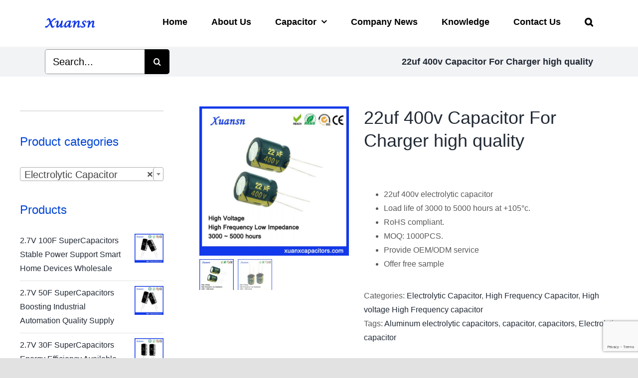

--- FILE ---
content_type: text/html; charset=UTF-8
request_url: https://capacitorsfilm.com/product/22uf-400v-capacitor-for-charger-high-quality/
body_size: 131874
content:
<!DOCTYPE html>
<html class="avada-html-layout-wide avada-html-header-position-top" lang="en-US" prefix="og: http://ogp.me/ns# fb: http://ogp.me/ns/fb#">
<head>
	<meta http-equiv="X-UA-Compatible" content="IE=edge" />
	<meta http-equiv="Content-Type" content="text/html; charset=utf-8"/>
	<meta name="viewport" content="width=device-width, initial-scale=1" />
	<meta name='robots' content='index, follow, max-image-preview:large, max-snippet:-1, max-video-preview:-1' />

	<!-- This site is optimized with the Yoast SEO plugin v21.5 - https://yoast.com/wordpress/plugins/seo/ -->
	<title>22uf 400v Capacitor For Charger high quality | xuansn capacitor MFR</title>
	<meta name="description" content="22uf 400v Capacitor For Charger high quality,High frequency and low impedance high voltage 22uf 400v Electrolytic Capacitor for charger, its" />
	<link rel="canonical" href="https://capacitorsfilm.com/product/22uf-400v-capacitor-for-charger-high-quality/" />
	<meta property="og:locale" content="en_US" />
	<meta property="og:type" content="article" />
	<meta property="og:title" content="22uf 400v Capacitor For Charger high quality | xuansn capacitor MFR" />
	<meta property="og:description" content="22uf 400v Capacitor For Charger high quality,High frequency and low impedance high voltage 22uf 400v Electrolytic Capacitor for charger, its" />
	<meta property="og:url" content="https://capacitorsfilm.com/product/22uf-400v-capacitor-for-charger-high-quality/" />
	<meta property="og:site_name" content="Xuansn Capacitor" />
	<meta property="article:modified_time" content="2021-09-17T01:56:01+00:00" />
	<meta property="og:image" content="https://capacitorsfilm.com/wp-content/uploads/2021/04/22uf-400v-01.jpg" />
	<meta property="og:image:width" content="800" />
	<meta property="og:image:height" content="800" />
	<meta property="og:image:type" content="image/jpeg" />
	<meta name="twitter:card" content="summary_large_image" />
	<meta name="twitter:label1" content="Est. reading time" />
	<meta name="twitter:data1" content="2 minutes" />
	<script type="application/ld+json" class="yoast-schema-graph">{"@context":"https://schema.org","@graph":[{"@type":"WebPage","@id":"https://capacitorsfilm.com/product/22uf-400v-capacitor-for-charger-high-quality/","url":"https://capacitorsfilm.com/product/22uf-400v-capacitor-for-charger-high-quality/","name":"22uf 400v Capacitor For Charger high quality | xuansn capacitor MFR","isPartOf":{"@id":"https://capacitorsfilm.com/#website"},"primaryImageOfPage":{"@id":"https://capacitorsfilm.com/product/22uf-400v-capacitor-for-charger-high-quality/#primaryimage"},"image":{"@id":"https://capacitorsfilm.com/product/22uf-400v-capacitor-for-charger-high-quality/#primaryimage"},"thumbnailUrl":"https://capacitorsfilm.com/wp-content/uploads/2021/04/22uf-400v-01.jpg","datePublished":"2021-04-22T06:48:05+00:00","dateModified":"2021-09-17T01:56:01+00:00","description":"22uf 400v Capacitor For Charger high quality,High frequency and low impedance high voltage 22uf 400v Electrolytic Capacitor for charger, its","breadcrumb":{"@id":"https://capacitorsfilm.com/product/22uf-400v-capacitor-for-charger-high-quality/#breadcrumb"},"inLanguage":"en-US","potentialAction":[{"@type":"ReadAction","target":["https://capacitorsfilm.com/product/22uf-400v-capacitor-for-charger-high-quality/"]}]},{"@type":"ImageObject","inLanguage":"en-US","@id":"https://capacitorsfilm.com/product/22uf-400v-capacitor-for-charger-high-quality/#primaryimage","url":"https://capacitorsfilm.com/wp-content/uploads/2021/04/22uf-400v-01.jpg","contentUrl":"https://capacitorsfilm.com/wp-content/uploads/2021/04/22uf-400v-01.jpg","width":800,"height":800,"caption":"22uf 400v Capacitor"},{"@type":"BreadcrumbList","@id":"https://capacitorsfilm.com/product/22uf-400v-capacitor-for-charger-high-quality/#breadcrumb","itemListElement":[{"@type":"ListItem","position":1,"name":"Home","item":"https://capacitorsfilm.com/"},{"@type":"ListItem","position":2,"name":"Products","item":"https://capacitorsfilm.com/shop/"},{"@type":"ListItem","position":3,"name":"22uf 400v Capacitor For Charger high quality"}]},{"@type":"WebSite","@id":"https://capacitorsfilm.com/#website","url":"https://capacitorsfilm.com/","name":"Xuansn Capacitor","description":"Capacitor Supplier","publisher":{"@id":"https://capacitorsfilm.com/#organization"},"potentialAction":[{"@type":"SearchAction","target":{"@type":"EntryPoint","urlTemplate":"https://capacitorsfilm.com/?s={search_term_string}"},"query-input":"required name=search_term_string"}],"inLanguage":"en-US"},{"@type":"Organization","@id":"https://capacitorsfilm.com/#organization","name":"Dongguan Xuansn Electronic tech Co.,Ltd","url":"https://capacitorsfilm.com/","logo":{"@type":"ImageObject","inLanguage":"en-US","@id":"https://capacitorsfilm.com/#/schema/logo/image/","url":"","contentUrl":"","caption":"Dongguan Xuansn Electronic tech Co.,Ltd"},"image":{"@id":"https://capacitorsfilm.com/#/schema/logo/image/"},"sameAs":["https://www.linkedin.com/in/coco-peng-52a38a110/"]}]}</script>
	<!-- / Yoast SEO plugin. -->


<link rel="alternate" type="application/rss+xml" title="Xuansn Capacitor &raquo; Feed" href="https://capacitorsfilm.com/feed/" />
<link rel="alternate" type="application/rss+xml" title="Xuansn Capacitor &raquo; Comments Feed" href="https://capacitorsfilm.com/comments/feed/" />
					<link rel="shortcut icon" href="https://capacitorsfilm.com/wp-content/uploads/2023/11/xuansn-logo.png" type="image/x-icon" />
		
					<!-- For iPhone -->
			<link rel="apple-touch-icon" href="https://capacitorsfilm.com/wp-content/uploads/2023/11/xuansn-logo.png">
		
					<!-- For iPhone Retina display -->
			<link rel="apple-touch-icon" sizes="114x114" href="https://capacitorsfilm.com/wp-content/uploads/2023/11/xuansn-logo.png">
		
					<!-- For iPad -->
			<link rel="apple-touch-icon" sizes="72x72" href="https://capacitorsfilm.com/wp-content/uploads/2023/11/xuansn-logo.png">
		
				
		<meta property="og:title" content="22uf 400v Capacitor For Charger high quality"/>
		<meta property="og:type" content="article"/>
		<meta property="og:url" content="https://capacitorsfilm.com/product/22uf-400v-capacitor-for-charger-high-quality/"/>
		<meta property="og:site_name" content="Xuansn Capacitor"/>
		<meta property="og:description" content="22uf 400v Capacitor For Charger high quality
22uf 400v Capacitor For Charger high quality is our high voltage High frequency and low impedance electrolytic capacitor series. Its laod life is 3000 to 5000hours at 120Hz 105℃.

22uf 400v Electrolytic Capacitor,its"/>

									<meta property="og:image" content="https://capacitorsfilm.com/wp-content/uploads/2021/04/22uf-400v-01.jpg"/>
							<script type="text/javascript">
/* <![CDATA[ */
window._wpemojiSettings = {"baseUrl":"https:\/\/s.w.org\/images\/core\/emoji\/14.0.0\/72x72\/","ext":".png","svgUrl":"https:\/\/s.w.org\/images\/core\/emoji\/14.0.0\/svg\/","svgExt":".svg","source":{"concatemoji":"https:\/\/capacitorsfilm.com\/wp-includes\/js\/wp-emoji-release.min.js?ver=6.4.7"}};
/*! This file is auto-generated */
!function(i,n){var o,s,e;function c(e){try{var t={supportTests:e,timestamp:(new Date).valueOf()};sessionStorage.setItem(o,JSON.stringify(t))}catch(e){}}function p(e,t,n){e.clearRect(0,0,e.canvas.width,e.canvas.height),e.fillText(t,0,0);var t=new Uint32Array(e.getImageData(0,0,e.canvas.width,e.canvas.height).data),r=(e.clearRect(0,0,e.canvas.width,e.canvas.height),e.fillText(n,0,0),new Uint32Array(e.getImageData(0,0,e.canvas.width,e.canvas.height).data));return t.every(function(e,t){return e===r[t]})}function u(e,t,n){switch(t){case"flag":return n(e,"\ud83c\udff3\ufe0f\u200d\u26a7\ufe0f","\ud83c\udff3\ufe0f\u200b\u26a7\ufe0f")?!1:!n(e,"\ud83c\uddfa\ud83c\uddf3","\ud83c\uddfa\u200b\ud83c\uddf3")&&!n(e,"\ud83c\udff4\udb40\udc67\udb40\udc62\udb40\udc65\udb40\udc6e\udb40\udc67\udb40\udc7f","\ud83c\udff4\u200b\udb40\udc67\u200b\udb40\udc62\u200b\udb40\udc65\u200b\udb40\udc6e\u200b\udb40\udc67\u200b\udb40\udc7f");case"emoji":return!n(e,"\ud83e\udef1\ud83c\udffb\u200d\ud83e\udef2\ud83c\udfff","\ud83e\udef1\ud83c\udffb\u200b\ud83e\udef2\ud83c\udfff")}return!1}function f(e,t,n){var r="undefined"!=typeof WorkerGlobalScope&&self instanceof WorkerGlobalScope?new OffscreenCanvas(300,150):i.createElement("canvas"),a=r.getContext("2d",{willReadFrequently:!0}),o=(a.textBaseline="top",a.font="600 32px Arial",{});return e.forEach(function(e){o[e]=t(a,e,n)}),o}function t(e){var t=i.createElement("script");t.src=e,t.defer=!0,i.head.appendChild(t)}"undefined"!=typeof Promise&&(o="wpEmojiSettingsSupports",s=["flag","emoji"],n.supports={everything:!0,everythingExceptFlag:!0},e=new Promise(function(e){i.addEventListener("DOMContentLoaded",e,{once:!0})}),new Promise(function(t){var n=function(){try{var e=JSON.parse(sessionStorage.getItem(o));if("object"==typeof e&&"number"==typeof e.timestamp&&(new Date).valueOf()<e.timestamp+604800&&"object"==typeof e.supportTests)return e.supportTests}catch(e){}return null}();if(!n){if("undefined"!=typeof Worker&&"undefined"!=typeof OffscreenCanvas&&"undefined"!=typeof URL&&URL.createObjectURL&&"undefined"!=typeof Blob)try{var e="postMessage("+f.toString()+"("+[JSON.stringify(s),u.toString(),p.toString()].join(",")+"));",r=new Blob([e],{type:"text/javascript"}),a=new Worker(URL.createObjectURL(r),{name:"wpTestEmojiSupports"});return void(a.onmessage=function(e){c(n=e.data),a.terminate(),t(n)})}catch(e){}c(n=f(s,u,p))}t(n)}).then(function(e){for(var t in e)n.supports[t]=e[t],n.supports.everything=n.supports.everything&&n.supports[t],"flag"!==t&&(n.supports.everythingExceptFlag=n.supports.everythingExceptFlag&&n.supports[t]);n.supports.everythingExceptFlag=n.supports.everythingExceptFlag&&!n.supports.flag,n.DOMReady=!1,n.readyCallback=function(){n.DOMReady=!0}}).then(function(){return e}).then(function(){var e;n.supports.everything||(n.readyCallback(),(e=n.source||{}).concatemoji?t(e.concatemoji):e.wpemoji&&e.twemoji&&(t(e.twemoji),t(e.wpemoji)))}))}((window,document),window._wpemojiSettings);
/* ]]> */
</script>
<link rel='stylesheet' id='layerslider-css' href='https://capacitorsfilm.com/wp-content/plugins/LayerSlider/assets/static/layerslider/css/layerslider.css?ver=7.9.11' type='text/css' media='all' />
<style id='wp-emoji-styles-inline-css' type='text/css'>

	img.wp-smiley, img.emoji {
		display: inline !important;
		border: none !important;
		box-shadow: none !important;
		height: 1em !important;
		width: 1em !important;
		margin: 0 0.07em !important;
		vertical-align: -0.1em !important;
		background: none !important;
		padding: 0 !important;
	}
</style>
<link rel='stylesheet' id='wp-block-library-css' href='https://capacitorsfilm.com/wp-includes/css/dist/block-library/style.min.css?ver=6.4.7' type='text/css' media='all' />
<style id='wp-block-library-theme-inline-css' type='text/css'>
.wp-block-audio figcaption{color:#555;font-size:13px;text-align:center}.is-dark-theme .wp-block-audio figcaption{color:hsla(0,0%,100%,.65)}.wp-block-audio{margin:0 0 1em}.wp-block-code{border:1px solid #ccc;border-radius:4px;font-family:Menlo,Consolas,monaco,monospace;padding:.8em 1em}.wp-block-embed figcaption{color:#555;font-size:13px;text-align:center}.is-dark-theme .wp-block-embed figcaption{color:hsla(0,0%,100%,.65)}.wp-block-embed{margin:0 0 1em}.blocks-gallery-caption{color:#555;font-size:13px;text-align:center}.is-dark-theme .blocks-gallery-caption{color:hsla(0,0%,100%,.65)}.wp-block-image figcaption{color:#555;font-size:13px;text-align:center}.is-dark-theme .wp-block-image figcaption{color:hsla(0,0%,100%,.65)}.wp-block-image{margin:0 0 1em}.wp-block-pullquote{border-bottom:4px solid;border-top:4px solid;color:currentColor;margin-bottom:1.75em}.wp-block-pullquote cite,.wp-block-pullquote footer,.wp-block-pullquote__citation{color:currentColor;font-size:.8125em;font-style:normal;text-transform:uppercase}.wp-block-quote{border-left:.25em solid;margin:0 0 1.75em;padding-left:1em}.wp-block-quote cite,.wp-block-quote footer{color:currentColor;font-size:.8125em;font-style:normal;position:relative}.wp-block-quote.has-text-align-right{border-left:none;border-right:.25em solid;padding-left:0;padding-right:1em}.wp-block-quote.has-text-align-center{border:none;padding-left:0}.wp-block-quote.is-large,.wp-block-quote.is-style-large,.wp-block-quote.is-style-plain{border:none}.wp-block-search .wp-block-search__label{font-weight:700}.wp-block-search__button{border:1px solid #ccc;padding:.375em .625em}:where(.wp-block-group.has-background){padding:1.25em 2.375em}.wp-block-separator.has-css-opacity{opacity:.4}.wp-block-separator{border:none;border-bottom:2px solid;margin-left:auto;margin-right:auto}.wp-block-separator.has-alpha-channel-opacity{opacity:1}.wp-block-separator:not(.is-style-wide):not(.is-style-dots){width:100px}.wp-block-separator.has-background:not(.is-style-dots){border-bottom:none;height:1px}.wp-block-separator.has-background:not(.is-style-wide):not(.is-style-dots){height:2px}.wp-block-table{margin:0 0 1em}.wp-block-table td,.wp-block-table th{word-break:normal}.wp-block-table figcaption{color:#555;font-size:13px;text-align:center}.is-dark-theme .wp-block-table figcaption{color:hsla(0,0%,100%,.65)}.wp-block-video figcaption{color:#555;font-size:13px;text-align:center}.is-dark-theme .wp-block-video figcaption{color:hsla(0,0%,100%,.65)}.wp-block-video{margin:0 0 1em}.wp-block-template-part.has-background{margin-bottom:0;margin-top:0;padding:1.25em 2.375em}
</style>
<link rel='stylesheet' id='wc-block-vendors-style-css' href='https://capacitorsfilm.com/wp-content/plugins/woocommerce/packages/woocommerce-blocks/build/vendors-style.css?ver=3.1.0' type='text/css' media='all' />
<link rel='stylesheet' id='wc-block-style-css' href='https://capacitorsfilm.com/wp-content/plugins/woocommerce/packages/woocommerce-blocks/build/style.css?ver=3.1.0' type='text/css' media='all' />
<style id='classic-theme-styles-inline-css' type='text/css'>
/*! This file is auto-generated */
.wp-block-button__link{color:#fff;background-color:#32373c;border-radius:9999px;box-shadow:none;text-decoration:none;padding:calc(.667em + 2px) calc(1.333em + 2px);font-size:1.125em}.wp-block-file__button{background:#32373c;color:#fff;text-decoration:none}
</style>
<style id='global-styles-inline-css' type='text/css'>
body{--wp--preset--color--black: #000000;--wp--preset--color--cyan-bluish-gray: #abb8c3;--wp--preset--color--white: #ffffff;--wp--preset--color--pale-pink: #f78da7;--wp--preset--color--vivid-red: #cf2e2e;--wp--preset--color--luminous-vivid-orange: #ff6900;--wp--preset--color--luminous-vivid-amber: #fcb900;--wp--preset--color--light-green-cyan: #7bdcb5;--wp--preset--color--vivid-green-cyan: #00d084;--wp--preset--color--pale-cyan-blue: #8ed1fc;--wp--preset--color--vivid-cyan-blue: #0693e3;--wp--preset--color--vivid-purple: #9b51e0;--wp--preset--gradient--vivid-cyan-blue-to-vivid-purple: linear-gradient(135deg,rgba(6,147,227,1) 0%,rgb(155,81,224) 100%);--wp--preset--gradient--light-green-cyan-to-vivid-green-cyan: linear-gradient(135deg,rgb(122,220,180) 0%,rgb(0,208,130) 100%);--wp--preset--gradient--luminous-vivid-amber-to-luminous-vivid-orange: linear-gradient(135deg,rgba(252,185,0,1) 0%,rgba(255,105,0,1) 100%);--wp--preset--gradient--luminous-vivid-orange-to-vivid-red: linear-gradient(135deg,rgba(255,105,0,1) 0%,rgb(207,46,46) 100%);--wp--preset--gradient--very-light-gray-to-cyan-bluish-gray: linear-gradient(135deg,rgb(238,238,238) 0%,rgb(169,184,195) 100%);--wp--preset--gradient--cool-to-warm-spectrum: linear-gradient(135deg,rgb(74,234,220) 0%,rgb(151,120,209) 20%,rgb(207,42,186) 40%,rgb(238,44,130) 60%,rgb(251,105,98) 80%,rgb(254,248,76) 100%);--wp--preset--gradient--blush-light-purple: linear-gradient(135deg,rgb(255,206,236) 0%,rgb(152,150,240) 100%);--wp--preset--gradient--blush-bordeaux: linear-gradient(135deg,rgb(254,205,165) 0%,rgb(254,45,45) 50%,rgb(107,0,62) 100%);--wp--preset--gradient--luminous-dusk: linear-gradient(135deg,rgb(255,203,112) 0%,rgb(199,81,192) 50%,rgb(65,88,208) 100%);--wp--preset--gradient--pale-ocean: linear-gradient(135deg,rgb(255,245,203) 0%,rgb(182,227,212) 50%,rgb(51,167,181) 100%);--wp--preset--gradient--electric-grass: linear-gradient(135deg,rgb(202,248,128) 0%,rgb(113,206,126) 100%);--wp--preset--gradient--midnight: linear-gradient(135deg,rgb(2,3,129) 0%,rgb(40,116,252) 100%);--wp--preset--font-size--small: 12px;--wp--preset--font-size--medium: 20px;--wp--preset--font-size--large: 24px;--wp--preset--font-size--x-large: 42px;--wp--preset--font-size--normal: 16px;--wp--preset--font-size--xlarge: 32px;--wp--preset--font-size--huge: 48px;--wp--preset--spacing--20: 0.44rem;--wp--preset--spacing--30: 0.67rem;--wp--preset--spacing--40: 1rem;--wp--preset--spacing--50: 1.5rem;--wp--preset--spacing--60: 2.25rem;--wp--preset--spacing--70: 3.38rem;--wp--preset--spacing--80: 5.06rem;--wp--preset--shadow--natural: 6px 6px 9px rgba(0, 0, 0, 0.2);--wp--preset--shadow--deep: 12px 12px 50px rgba(0, 0, 0, 0.4);--wp--preset--shadow--sharp: 6px 6px 0px rgba(0, 0, 0, 0.2);--wp--preset--shadow--outlined: 6px 6px 0px -3px rgba(255, 255, 255, 1), 6px 6px rgba(0, 0, 0, 1);--wp--preset--shadow--crisp: 6px 6px 0px rgba(0, 0, 0, 1);}:where(.is-layout-flex){gap: 0.5em;}:where(.is-layout-grid){gap: 0.5em;}body .is-layout-flow > .alignleft{float: left;margin-inline-start: 0;margin-inline-end: 2em;}body .is-layout-flow > .alignright{float: right;margin-inline-start: 2em;margin-inline-end: 0;}body .is-layout-flow > .aligncenter{margin-left: auto !important;margin-right: auto !important;}body .is-layout-constrained > .alignleft{float: left;margin-inline-start: 0;margin-inline-end: 2em;}body .is-layout-constrained > .alignright{float: right;margin-inline-start: 2em;margin-inline-end: 0;}body .is-layout-constrained > .aligncenter{margin-left: auto !important;margin-right: auto !important;}body .is-layout-constrained > :where(:not(.alignleft):not(.alignright):not(.alignfull)){max-width: var(--wp--style--global--content-size);margin-left: auto !important;margin-right: auto !important;}body .is-layout-constrained > .alignwide{max-width: var(--wp--style--global--wide-size);}body .is-layout-flex{display: flex;}body .is-layout-flex{flex-wrap: wrap;align-items: center;}body .is-layout-flex > *{margin: 0;}body .is-layout-grid{display: grid;}body .is-layout-grid > *{margin: 0;}:where(.wp-block-columns.is-layout-flex){gap: 2em;}:where(.wp-block-columns.is-layout-grid){gap: 2em;}:where(.wp-block-post-template.is-layout-flex){gap: 1.25em;}:where(.wp-block-post-template.is-layout-grid){gap: 1.25em;}.has-black-color{color: var(--wp--preset--color--black) !important;}.has-cyan-bluish-gray-color{color: var(--wp--preset--color--cyan-bluish-gray) !important;}.has-white-color{color: var(--wp--preset--color--white) !important;}.has-pale-pink-color{color: var(--wp--preset--color--pale-pink) !important;}.has-vivid-red-color{color: var(--wp--preset--color--vivid-red) !important;}.has-luminous-vivid-orange-color{color: var(--wp--preset--color--luminous-vivid-orange) !important;}.has-luminous-vivid-amber-color{color: var(--wp--preset--color--luminous-vivid-amber) !important;}.has-light-green-cyan-color{color: var(--wp--preset--color--light-green-cyan) !important;}.has-vivid-green-cyan-color{color: var(--wp--preset--color--vivid-green-cyan) !important;}.has-pale-cyan-blue-color{color: var(--wp--preset--color--pale-cyan-blue) !important;}.has-vivid-cyan-blue-color{color: var(--wp--preset--color--vivid-cyan-blue) !important;}.has-vivid-purple-color{color: var(--wp--preset--color--vivid-purple) !important;}.has-black-background-color{background-color: var(--wp--preset--color--black) !important;}.has-cyan-bluish-gray-background-color{background-color: var(--wp--preset--color--cyan-bluish-gray) !important;}.has-white-background-color{background-color: var(--wp--preset--color--white) !important;}.has-pale-pink-background-color{background-color: var(--wp--preset--color--pale-pink) !important;}.has-vivid-red-background-color{background-color: var(--wp--preset--color--vivid-red) !important;}.has-luminous-vivid-orange-background-color{background-color: var(--wp--preset--color--luminous-vivid-orange) !important;}.has-luminous-vivid-amber-background-color{background-color: var(--wp--preset--color--luminous-vivid-amber) !important;}.has-light-green-cyan-background-color{background-color: var(--wp--preset--color--light-green-cyan) !important;}.has-vivid-green-cyan-background-color{background-color: var(--wp--preset--color--vivid-green-cyan) !important;}.has-pale-cyan-blue-background-color{background-color: var(--wp--preset--color--pale-cyan-blue) !important;}.has-vivid-cyan-blue-background-color{background-color: var(--wp--preset--color--vivid-cyan-blue) !important;}.has-vivid-purple-background-color{background-color: var(--wp--preset--color--vivid-purple) !important;}.has-black-border-color{border-color: var(--wp--preset--color--black) !important;}.has-cyan-bluish-gray-border-color{border-color: var(--wp--preset--color--cyan-bluish-gray) !important;}.has-white-border-color{border-color: var(--wp--preset--color--white) !important;}.has-pale-pink-border-color{border-color: var(--wp--preset--color--pale-pink) !important;}.has-vivid-red-border-color{border-color: var(--wp--preset--color--vivid-red) !important;}.has-luminous-vivid-orange-border-color{border-color: var(--wp--preset--color--luminous-vivid-orange) !important;}.has-luminous-vivid-amber-border-color{border-color: var(--wp--preset--color--luminous-vivid-amber) !important;}.has-light-green-cyan-border-color{border-color: var(--wp--preset--color--light-green-cyan) !important;}.has-vivid-green-cyan-border-color{border-color: var(--wp--preset--color--vivid-green-cyan) !important;}.has-pale-cyan-blue-border-color{border-color: var(--wp--preset--color--pale-cyan-blue) !important;}.has-vivid-cyan-blue-border-color{border-color: var(--wp--preset--color--vivid-cyan-blue) !important;}.has-vivid-purple-border-color{border-color: var(--wp--preset--color--vivid-purple) !important;}.has-vivid-cyan-blue-to-vivid-purple-gradient-background{background: var(--wp--preset--gradient--vivid-cyan-blue-to-vivid-purple) !important;}.has-light-green-cyan-to-vivid-green-cyan-gradient-background{background: var(--wp--preset--gradient--light-green-cyan-to-vivid-green-cyan) !important;}.has-luminous-vivid-amber-to-luminous-vivid-orange-gradient-background{background: var(--wp--preset--gradient--luminous-vivid-amber-to-luminous-vivid-orange) !important;}.has-luminous-vivid-orange-to-vivid-red-gradient-background{background: var(--wp--preset--gradient--luminous-vivid-orange-to-vivid-red) !important;}.has-very-light-gray-to-cyan-bluish-gray-gradient-background{background: var(--wp--preset--gradient--very-light-gray-to-cyan-bluish-gray) !important;}.has-cool-to-warm-spectrum-gradient-background{background: var(--wp--preset--gradient--cool-to-warm-spectrum) !important;}.has-blush-light-purple-gradient-background{background: var(--wp--preset--gradient--blush-light-purple) !important;}.has-blush-bordeaux-gradient-background{background: var(--wp--preset--gradient--blush-bordeaux) !important;}.has-luminous-dusk-gradient-background{background: var(--wp--preset--gradient--luminous-dusk) !important;}.has-pale-ocean-gradient-background{background: var(--wp--preset--gradient--pale-ocean) !important;}.has-electric-grass-gradient-background{background: var(--wp--preset--gradient--electric-grass) !important;}.has-midnight-gradient-background{background: var(--wp--preset--gradient--midnight) !important;}.has-small-font-size{font-size: var(--wp--preset--font-size--small) !important;}.has-medium-font-size{font-size: var(--wp--preset--font-size--medium) !important;}.has-large-font-size{font-size: var(--wp--preset--font-size--large) !important;}.has-x-large-font-size{font-size: var(--wp--preset--font-size--x-large) !important;}
.wp-block-navigation a:where(:not(.wp-element-button)){color: inherit;}
:where(.wp-block-post-template.is-layout-flex){gap: 1.25em;}:where(.wp-block-post-template.is-layout-grid){gap: 1.25em;}
:where(.wp-block-columns.is-layout-flex){gap: 2em;}:where(.wp-block-columns.is-layout-grid){gap: 2em;}
.wp-block-pullquote{font-size: 1.5em;line-height: 1.6;}
</style>
<style id='woocommerce-inline-inline-css' type='text/css'>
.woocommerce form .form-row .required { visibility: visible; }
</style>
<link rel='stylesheet' id='avada-stylesheet-css' href='https://capacitorsfilm.com/wp-content/themes/Avada/assets/css/style.min.css?ver=6.2.2' type='text/css' media='all' />
<!--[if IE]>
<link rel='stylesheet' id='avada-IE-css' href='https://capacitorsfilm.com/wp-content/themes/Avada/assets/css/ie.min.css?ver=6.2.2' type='text/css' media='all' />
<style id='avada-IE-inline-css' type='text/css'>
.avada-select-parent .select-arrow{background-color:#ffffff}
.select-arrow{background-color:#ffffff}
</style>
<![endif]-->
<link rel='stylesheet' id='fusion-dynamic-css-css' href='https://capacitorsfilm.com/wp-content/uploads/fusion-styles/205397231295c6094c2a16dd036a817c.min.css?ver=2.2.2' type='text/css' media='all' />
<script type="text/javascript" src="https://capacitorsfilm.com/wp-includes/js/jquery/jquery.min.js?ver=3.7.1" id="jquery-core-js"></script>
<script type="text/javascript" src="https://capacitorsfilm.com/wp-includes/js/jquery/jquery-migrate.min.js?ver=3.4.1" id="jquery-migrate-js"></script>
<script type="text/javascript" id="layerslider-utils-js-extra">
/* <![CDATA[ */
var LS_Meta = {"v":"7.9.11","fixGSAP":"1"};
/* ]]> */
</script>
<script type="text/javascript" src="https://capacitorsfilm.com/wp-content/plugins/LayerSlider/assets/static/layerslider/js/layerslider.utils.js?ver=7.9.11" id="layerslider-utils-js"></script>
<script type="text/javascript" src="https://capacitorsfilm.com/wp-content/plugins/LayerSlider/assets/static/layerslider/js/layerslider.kreaturamedia.jquery.js?ver=7.9.11" id="layerslider-js"></script>
<script type="text/javascript" src="https://capacitorsfilm.com/wp-content/plugins/LayerSlider/assets/static/layerslider/js/layerslider.transitions.js?ver=7.9.11" id="layerslider-transitions-js"></script>
<meta name="generator" content="Powered by LayerSlider 7.9.11 - Build Heros, Sliders, and Popups. Create Animations and Beautiful, Rich Web Content as Easy as Never Before on WordPress." />
<!-- LayerSlider updates and docs at: https://layerslider.com -->
<link rel="https://api.w.org/" href="https://capacitorsfilm.com/wp-json/" /><link rel="alternate" type="application/json" href="https://capacitorsfilm.com/wp-json/wp/v2/product/2975" /><link rel="EditURI" type="application/rsd+xml" title="RSD" href="https://capacitorsfilm.com/xmlrpc.php?rsd" />
<meta name="generator" content="WordPress 6.4.7" />
<meta name="generator" content="WooCommerce 4.5.5" />
<link rel='shortlink' href='https://capacitorsfilm.com/?p=2975' />
<link rel="alternate" type="application/json+oembed" href="https://capacitorsfilm.com/wp-json/oembed/1.0/embed?url=https%3A%2F%2Fcapacitorsfilm.com%2Fproduct%2F22uf-400v-capacitor-for-charger-high-quality%2F" />
<link rel="alternate" type="text/xml+oembed" href="https://capacitorsfilm.com/wp-json/oembed/1.0/embed?url=https%3A%2F%2Fcapacitorsfilm.com%2Fproduct%2F22uf-400v-capacitor-for-charger-high-quality%2F&#038;format=xml" />
<style type="text/css" id="css-fb-visibility">@media screen and (max-width: 640px){body:not(.fusion-builder-ui-wireframe) .fusion-no-small-visibility{display:none !important;}}@media screen and (min-width: 641px) and (max-width: 1024px){body:not(.fusion-builder-ui-wireframe) .fusion-no-medium-visibility{display:none !important;}}@media screen and (min-width: 1025px){body:not(.fusion-builder-ui-wireframe) .fusion-no-large-visibility{display:none !important;}}</style>	<noscript><style>.woocommerce-product-gallery{ opacity: 1 !important; }</style></noscript>
			<script type="text/javascript">
			var doc = document.documentElement;
			doc.setAttribute( 'data-useragent', navigator.userAgent );
		</script>
		<!-- Global site tag (gtag.js) - Google Analytics -->
<script async src="https://www.googletagmanager.com/gtag/js?id=UA-166355555-1"></script>
<script>
  window.dataLayer = window.dataLayer || [];
  function gtag(){dataLayer.push(arguments);}
  gtag('js', new Date());

  gtag('config', 'UA-166355555-1');
</script>
	<!-- Google tag (gtag.js) -->
<script async src="https://www.googletagmanager.com/gtag/js?id=G-ZEFWZLYZCM"></script>
<script>
  window.dataLayer = window.dataLayer || [];
  function gtag(){dataLayer.push(arguments);}
  gtag('js', new Date());

  gtag('config', 'G-ZEFWZLYZCM');
</script>
<!-- Google tag (gtag.js) -->
<script async src="https://www.googletagmanager.com/gtag/js?id=G-M1LFT7EXQT"></script>
<script>
  window.dataLayer = window.dataLayer || [];
  function gtag(){dataLayer.push(arguments);}
  gtag('js', new Date());

  gtag('config', 'G-M1LFT7EXQT', { 'allow_enhanced_conversions': true });
</script>

<!-- Event snippet for 提交表单 conversion page -->
<script>
    window.addEventListener('load', function(event){
        document.querySelectorAll('[type="submit"]').forEach(function(e){
            e.addEventListener('click', function(){
                var mailformat = /^\w+([\.-]?\w+)@\w+([\.-]?\w+)(\.\w{2,3})+$/;
                var name = document.querySelector('[name="your-name"]').value;
                var email = document.querySelector('[name="your-email"]').value;
                var msg = document.querySelector('[name="your-message"]').value;
                if (name != "" && email.match(mailformat)){
                    gtag('set', 'user_data', {"email": email});
                    gtag('event', 'contact_us_film');
                    gtag('event', 'conversion', {'send_to': 'AW-936007768/SeJxCJa6vOMYENiwqb4D'});
                };
            });
        });
    });
</script></head>

<body class="product-template-default single single-product postid-2975 theme-Avada woocommerce woocommerce-page woocommerce-no-js fusion-image-hovers fusion-pagination-sizing fusion-button_size-large fusion-button_type-flat fusion-button_span-no avada-image-rollover-circle-yes avada-image-rollover-no fusion-body ltr fusion-sticky-header no-tablet-sticky-header no-mobile-sticky-header no-mobile-slidingbar no-mobile-totop avada-has-rev-slider-styles fusion-disable-outline woo-tabs-horizontal fusion-sub-menu-slide mobile-logo-pos-left layout-wide-mode avada-has-boxed-modal-shadow- layout-scroll-offset-full avada-has-zero-margin-offset-top has-sidebar fusion-top-header menu-text-align-center fusion-woo-product-design-classic fusion-woo-shop-page-columns-4 fusion-woo-related-columns-4 fusion-woo-archive-page-columns-3 avada-has-woo-gallery-disabled mobile-menu-design-classic fusion-show-pagination-text fusion-header-layout-v1 avada-responsive avada-footer-fx-none avada-menu-highlight-style-bar fusion-search-form-classic fusion-main-menu-search-dropdown fusion-avatar-circle avada-dropdown-styles avada-blog-layout-medium avada-blog-archive-layout-medium avada-header-shadow-no avada-menu-icon-position-top avada-has-megamenu-shadow avada-has-mainmenu-dropdown-divider avada-has-header-100-width avada-has-pagetitle-100-width avada-has-mobile-menu-search avada-has-main-nav-search-icon avada-has-breadcrumb-mobile-hidden avada-has-titlebar-bar_and_content avada-header-border-color-full-transparent avada-has-pagination-width_height avada-flyout-menu-direction-fade avada-ec-views-v1" >
		<a class="skip-link screen-reader-text" href="#content">Skip to content</a>

	<div id="boxed-wrapper">
		<div class="fusion-sides-frame"></div>
		<div id="wrapper" class="fusion-wrapper">
			<div id="home" style="position:relative;top:-1px;"></div>
			
			<header class="fusion-header-wrapper">
				<div class="fusion-header-v1 fusion-logo-alignment fusion-logo-left fusion-sticky-menu- fusion-sticky-logo- fusion-mobile-logo-  fusion-mobile-menu-design-classic">
					<div class="fusion-header-sticky-height"></div>
<div class="fusion-header">
	<div class="fusion-row">
					<div class="fusion-logo" data-margin-top="31px" data-margin-bottom="31px" data-margin-left="0px" data-margin-right="0px">
			<a class="fusion-logo-link"  href="https://capacitorsfilm.com/" >

						<!-- standard logo -->
			<img src="https://capacitorsfilm.com/wp-content/uploads/2023/11/xuansn-logo-2.png" srcset="https://capacitorsfilm.com/wp-content/uploads/2023/11/xuansn-logo-2.png 1x" width="100" height="32" alt="Xuansn Capacitor Logo" data-retina_logo_url="" class="fusion-standard-logo" />

			
					</a>
		</div>		<nav class="fusion-main-menu" aria-label="Main Menu"><ul id="menu-12" class="fusion-menu"><li  id="menu-item-7819"  class="menu-item menu-item-type-post_type menu-item-object-page menu-item-home menu-item-7819"  data-item-id="7819"><a  href="https://capacitorsfilm.com/" class="fusion-bar-highlight"><span class="menu-text">Home</span></a></li><li  id="menu-item-7812"  class="menu-item menu-item-type-post_type menu-item-object-page menu-item-7812"  data-item-id="7812"><a  href="https://capacitorsfilm.com/about-us/" class="fusion-bar-highlight"><span class="menu-text">About Us</span></a></li><li  id="menu-item-7815"  class="menu-item menu-item-type-taxonomy menu-item-object-product_cat current-product-ancestor menu-item-has-children menu-item-7815 fusion-dropdown-menu"  data-item-id="7815"><a  href="https://capacitorsfilm.com/product-category/capacitor/" class="fusion-bar-highlight"><span class="menu-text">Capacitor</span> <span class="fusion-caret"><i class="fusion-dropdown-indicator"></i></span></a><ul class="sub-menu"><li  id="menu-item-7904"  class="menu-item menu-item-type-taxonomy menu-item-object-product_cat current-product-ancestor current-menu-parent current-product-parent menu-item-7904 fusion-dropdown-submenu" ><a  href="https://capacitorsfilm.com/product-category/capacitor/electrolytic-capacitor/" class="fusion-bar-highlight"><span>Electrolytic Capacitor</span></a></li><li  id="menu-item-7906"  class="menu-item menu-item-type-taxonomy menu-item-object-product_cat menu-item-has-children menu-item-7906 fusion-dropdown-submenu" ><a  href="https://capacitorsfilm.com/product-category/capacitor/film-capacitor/" class="fusion-bar-highlight"><span>Film Capacitor</span> <span class="fusion-caret"><i class="fusion-dropdown-indicator"></i></span></a><ul class="sub-menu"><li  id="menu-item-7907"  class="menu-item menu-item-type-taxonomy menu-item-object-product_cat menu-item-7907" ><a  href="https://capacitorsfilm.com/product-category/capacitor/snubber-capacitor/" class="fusion-bar-highlight"><span>Snubber Capacitor</span></a></li></ul></li><li  id="menu-item-7905"  class="menu-item menu-item-type-taxonomy menu-item-object-product_cat menu-item-7905 fusion-dropdown-submenu" ><a  href="https://capacitorsfilm.com/product-category/capacitor/electrolytic-capacitor/ceramic-capacitors/" class="fusion-bar-highlight"><span>Ceramic capacitors</span></a></li><li  id="menu-item-7908"  class="menu-item menu-item-type-taxonomy menu-item-object-product_cat menu-item-7908 fusion-dropdown-submenu" ><a  href="https://capacitorsfilm.com/product-category/capacitor/supercapacitor/" class="fusion-bar-highlight"><span>Supercapacitor</span></a></li><li  id="menu-item-7909"  class="menu-item menu-item-type-taxonomy menu-item-object-product_cat menu-item-7909 fusion-dropdown-submenu" ><a  href="https://capacitorsfilm.com/product-category/capacitor/supercapacitor/lithium-ion-capacitor/" class="fusion-bar-highlight"><span>Lithium Ion Capacitor</span></a></li></ul></li><li  id="menu-item-7813"  class="menu-item menu-item-type-taxonomy menu-item-object-category menu-item-7813"  data-item-id="7813"><a  href="https://capacitorsfilm.com/category/company-news/" class="fusion-bar-highlight"><span class="menu-text">Company News</span></a></li><li  id="menu-item-7814"  class="menu-item menu-item-type-taxonomy menu-item-object-category menu-item-7814"  data-item-id="7814"><a  href="https://capacitorsfilm.com/category/knowledge/" class="fusion-bar-highlight"><span class="menu-text">Knowledge</span></a></li><li  id="menu-item-7811"  class="menu-item menu-item-type-post_type menu-item-object-page menu-item-7811"  data-item-id="7811"><a  href="https://capacitorsfilm.com/contact-us/" class="fusion-bar-highlight"><span class="menu-text">Contact Us</span></a></li><li class="fusion-custom-menu-item fusion-main-menu-search"><a class="fusion-main-menu-icon fusion-bar-highlight" href="#" aria-label="Search" data-title="Search" title="Search"></a><div class="fusion-custom-menu-item-contents">		<form role="search" class="searchform fusion-search-form  fusion-search-form-classic" method="get" action="https://capacitorsfilm.com/">
			<div class="fusion-search-form-content">

				
				<div class="fusion-search-field search-field">
					<label><span class="screen-reader-text">Search for:</span>
													<input type="search" value="" name="s" class="s" placeholder="Search..." required aria-required="true" aria-label=""/>
											</label>
				</div>
				<div class="fusion-search-button search-button">
					<input type="submit" class="fusion-search-submit searchsubmit" value="&#xf002;" />
									</div>

				
			</div>


			
		</form>
		</div></li></ul></nav><div class="fusion-mobile-navigation"><ul id="menu-13" class="fusion-mobile-menu"><li   class="menu-item menu-item-type-post_type menu-item-object-page menu-item-home menu-item-7819"  data-item-id="7819"><a  href="https://capacitorsfilm.com/" class="fusion-bar-highlight"><span class="menu-text">Home</span></a></li><li   class="menu-item menu-item-type-post_type menu-item-object-page menu-item-7812"  data-item-id="7812"><a  href="https://capacitorsfilm.com/about-us/" class="fusion-bar-highlight"><span class="menu-text">About Us</span></a></li><li   class="menu-item menu-item-type-taxonomy menu-item-object-product_cat current-product-ancestor menu-item-has-children menu-item-7815 fusion-dropdown-menu"  data-item-id="7815"><a  href="https://capacitorsfilm.com/product-category/capacitor/" class="fusion-bar-highlight"><span class="menu-text">Capacitor</span> <span class="fusion-caret"><i class="fusion-dropdown-indicator"></i></span></a><ul class="sub-menu"><li   class="menu-item menu-item-type-taxonomy menu-item-object-product_cat current-product-ancestor current-menu-parent current-product-parent menu-item-7904 fusion-dropdown-submenu" ><a  href="https://capacitorsfilm.com/product-category/capacitor/electrolytic-capacitor/" class="fusion-bar-highlight"><span>Electrolytic Capacitor</span></a></li><li   class="menu-item menu-item-type-taxonomy menu-item-object-product_cat menu-item-has-children menu-item-7906 fusion-dropdown-submenu" ><a  href="https://capacitorsfilm.com/product-category/capacitor/film-capacitor/" class="fusion-bar-highlight"><span>Film Capacitor</span> <span class="fusion-caret"><i class="fusion-dropdown-indicator"></i></span></a><ul class="sub-menu"><li   class="menu-item menu-item-type-taxonomy menu-item-object-product_cat menu-item-7907" ><a  href="https://capacitorsfilm.com/product-category/capacitor/snubber-capacitor/" class="fusion-bar-highlight"><span>Snubber Capacitor</span></a></li></ul></li><li   class="menu-item menu-item-type-taxonomy menu-item-object-product_cat menu-item-7905 fusion-dropdown-submenu" ><a  href="https://capacitorsfilm.com/product-category/capacitor/electrolytic-capacitor/ceramic-capacitors/" class="fusion-bar-highlight"><span>Ceramic capacitors</span></a></li><li   class="menu-item menu-item-type-taxonomy menu-item-object-product_cat menu-item-7908 fusion-dropdown-submenu" ><a  href="https://capacitorsfilm.com/product-category/capacitor/supercapacitor/" class="fusion-bar-highlight"><span>Supercapacitor</span></a></li><li   class="menu-item menu-item-type-taxonomy menu-item-object-product_cat menu-item-7909 fusion-dropdown-submenu" ><a  href="https://capacitorsfilm.com/product-category/capacitor/supercapacitor/lithium-ion-capacitor/" class="fusion-bar-highlight"><span>Lithium Ion Capacitor</span></a></li></ul></li><li   class="menu-item menu-item-type-taxonomy menu-item-object-category menu-item-7813"  data-item-id="7813"><a  href="https://capacitorsfilm.com/category/company-news/" class="fusion-bar-highlight"><span class="menu-text">Company News</span></a></li><li   class="menu-item menu-item-type-taxonomy menu-item-object-category menu-item-7814"  data-item-id="7814"><a  href="https://capacitorsfilm.com/category/knowledge/" class="fusion-bar-highlight"><span class="menu-text">Knowledge</span></a></li><li   class="menu-item menu-item-type-post_type menu-item-object-page menu-item-7811"  data-item-id="7811"><a  href="https://capacitorsfilm.com/contact-us/" class="fusion-bar-highlight"><span class="menu-text">Contact Us</span></a></li></ul></div>
<nav class="fusion-mobile-nav-holder fusion-mobile-menu-text-align-left" aria-label="Main Menu Mobile"></nav>

		
<div class="fusion-clearfix"></div>
<div class="fusion-mobile-menu-search">
			<form role="search" class="searchform fusion-search-form  fusion-search-form-classic" method="get" action="https://capacitorsfilm.com/">
			<div class="fusion-search-form-content">

				
				<div class="fusion-search-field search-field">
					<label><span class="screen-reader-text">Search for:</span>
													<input type="search" value="" name="s" class="s" placeholder="Search..." required aria-required="true" aria-label=""/>
											</label>
				</div>
				<div class="fusion-search-button search-button">
					<input type="submit" class="fusion-search-submit searchsubmit" value="&#xf002;" />
									</div>

				
			</div>


			
		</form>
		</div>
			</div>
</div>
				</div>
				<div class="fusion-clearfix"></div>
			</header>
						
			
		<div id="sliders-container">
					</div>
				
			
			<div class="avada-page-titlebar-wrapper">
				<div class="fusion-page-title-bar fusion-page-title-bar-search fusion-page-title-bar-right">
	<div class="fusion-page-title-row">
		<div class="fusion-page-title-wrapper">
			<div class="fusion-page-title-captions">

																			<h1 class="entry-title">22uf 400v Capacitor For Charger high quality</h1>

									
				
			</div>

												<div class="fusion-page-title-secondary">
								<form role="search" class="searchform fusion-search-form  fusion-search-form-classic" method="get" action="https://capacitorsfilm.com/">
			<div class="fusion-search-form-content">

				
				<div class="fusion-search-field search-field">
					<label><span class="screen-reader-text">Search for:</span>
													<input type="search" value="" name="s" class="s" placeholder="Search..." required aria-required="true" aria-label=""/>
											</label>
				</div>
				<div class="fusion-search-button search-button">
					<input type="submit" class="fusion-search-submit searchsubmit" value="&#xf002;" />
									</div>

				
			</div>


			
		</form>
							</div>
							
		</div>
	</div>
</div>
			</div>

						<main id="main" class="clearfix ">
				<div class="fusion-row" style="">

			<div class="woocommerce-container">
			<section id="content"class="" style="float: right;">
		
					
			<div class="woocommerce-notices-wrapper"></div><div id="product-2975" class="product type-product post-2975 status-publish first instock product_cat-electrolytic-capacitor product_cat-high-frequency-capacitor-electrolytic-capacitor product_cat-high-voltage-high-frequency-capacitor product_tag-aluminum-electrolytic-capacitors product_tag-capacitor product_tag-capacitors product_tag-electrolytic-capacitor has-post-thumbnail shipping-taxable product-type-simple">

	<div class="avada-single-product-gallery-wrapper">
<div class="woocommerce-product-gallery woocommerce-product-gallery--with-images woocommerce-product-gallery--columns-4 images avada-product-gallery" data-columns="4" style="opacity: 0; transition: opacity .25s ease-in-out;">
	<figure class="woocommerce-product-gallery__wrapper">
		<div data-thumb="https://capacitorsfilm.com/wp-content/uploads/2021/04/22uf-400v-01-100x100.jpg" data-thumb-alt="22uf 400v Capacitor" class="woocommerce-product-gallery__image"><a href="https://capacitorsfilm.com/wp-content/uploads/2021/04/22uf-400v-01.jpg"><img width="700" height="700" src="https://capacitorsfilm.com/wp-content/uploads/2021/04/22uf-400v-01-700x700.jpg" class="wp-post-image" alt="22uf 400v Capacitor" title="22uf-400v-01" data-caption="" data-src="https://capacitorsfilm.com/wp-content/uploads/2021/04/22uf-400v-01.jpg" data-large_image="https://capacitorsfilm.com/wp-content/uploads/2021/04/22uf-400v-01.jpg" data-large_image_width="800" data-large_image_height="800" decoding="async" fetchpriority="high" srcset="https://capacitorsfilm.com/wp-content/uploads/2021/04/22uf-400v-01-66x66.jpg 66w, https://capacitorsfilm.com/wp-content/uploads/2021/04/22uf-400v-01-100x100.jpg 100w, https://capacitorsfilm.com/wp-content/uploads/2021/04/22uf-400v-01-150x150.jpg 150w, https://capacitorsfilm.com/wp-content/uploads/2021/04/22uf-400v-01-200x200.jpg 200w, https://capacitorsfilm.com/wp-content/uploads/2021/04/22uf-400v-01-300x300.jpg 300w, https://capacitorsfilm.com/wp-content/uploads/2021/04/22uf-400v-01-400x400.jpg 400w, https://capacitorsfilm.com/wp-content/uploads/2021/04/22uf-400v-01-500x500.jpg 500w, https://capacitorsfilm.com/wp-content/uploads/2021/04/22uf-400v-01-600x600.jpg 600w, https://capacitorsfilm.com/wp-content/uploads/2021/04/22uf-400v-01-700x700.jpg 700w, https://capacitorsfilm.com/wp-content/uploads/2021/04/22uf-400v-01-768x768.jpg 768w, https://capacitorsfilm.com/wp-content/uploads/2021/04/22uf-400v-01.jpg 800w" sizes="(max-width: 700px) 100vw, 700px" /></a><a class="avada-product-gallery-lightbox-trigger" href="https://capacitorsfilm.com/wp-content/uploads/2021/04/22uf-400v-01.jpg" data-rel="iLightbox[product-gallery]" alt="22uf 400v Capacitor" data-title="22uf-400v-01" data-caption=""></a></div><div data-thumb="https://capacitorsfilm.com/wp-content/uploads/2021/04/22uf-400v-0-100x100.jpg" data-thumb-alt="" class="woocommerce-product-gallery__image"><a href="https://capacitorsfilm.com/wp-content/uploads/2021/04/22uf-400v-0.jpg"><img width="700" height="700" src="https://capacitorsfilm.com/wp-content/uploads/2021/04/22uf-400v-0-700x700.jpg" class="" alt="" title="22uf-400v-0" data-caption="" data-src="https://capacitorsfilm.com/wp-content/uploads/2021/04/22uf-400v-0.jpg" data-large_image="https://capacitorsfilm.com/wp-content/uploads/2021/04/22uf-400v-0.jpg" data-large_image_width="800" data-large_image_height="800" decoding="async" srcset="https://capacitorsfilm.com/wp-content/uploads/2021/04/22uf-400v-0-66x66.jpg 66w, https://capacitorsfilm.com/wp-content/uploads/2021/04/22uf-400v-0-100x100.jpg 100w, https://capacitorsfilm.com/wp-content/uploads/2021/04/22uf-400v-0-150x150.jpg 150w, https://capacitorsfilm.com/wp-content/uploads/2021/04/22uf-400v-0-200x200.jpg 200w, https://capacitorsfilm.com/wp-content/uploads/2021/04/22uf-400v-0-300x300.jpg 300w, https://capacitorsfilm.com/wp-content/uploads/2021/04/22uf-400v-0-400x400.jpg 400w, https://capacitorsfilm.com/wp-content/uploads/2021/04/22uf-400v-0-500x500.jpg 500w, https://capacitorsfilm.com/wp-content/uploads/2021/04/22uf-400v-0-600x600.jpg 600w, https://capacitorsfilm.com/wp-content/uploads/2021/04/22uf-400v-0-700x700.jpg 700w, https://capacitorsfilm.com/wp-content/uploads/2021/04/22uf-400v-0-768x768.jpg 768w, https://capacitorsfilm.com/wp-content/uploads/2021/04/22uf-400v-0.jpg 800w" sizes="(max-width: 700px) 100vw, 700px" /></a><a class="avada-product-gallery-lightbox-trigger" href="https://capacitorsfilm.com/wp-content/uploads/2021/04/22uf-400v-0.jpg" data-rel="iLightbox[product-gallery]" alt="" data-title="22uf-400v-0" data-caption=""></a></div>	</figure>
</div>
</div>

	<div class="summary entry-summary">
		<div class="summary-container"><h2 itemprop="name" class="product_title entry-title">22uf 400v Capacitor For Charger high quality</h2>
<p class="price"></p>
<div class="avada-availability">
	</div>
<div class="product-border fusion-separator sep-none"></div>

<div class="post-content woocommerce-product-details__short-description">
	<ul>
<li>22uf 400v electrolytic capacitor</li>
<li>Load life of 3000 to 5000 hours at +105°c.</li>
<li>RoHS compliant.</li>
<li>MOQ: 1000PCS.</li>
<li>Provide OEM/ODM service</li>
<li>Offer free sample</li>
</ul>
<div id="gtx-trans" style="position: absolute; left: 36px; top: -10px;">
<div class="gtx-trans-icon"></div>
</div>
</div>
<div class="product_meta">

	
	
	<span class="posted_in">Categories: <a href="https://capacitorsfilm.com/product-category/capacitor/electrolytic-capacitor/" rel="tag">Electrolytic Capacitor</a>, <a href="https://capacitorsfilm.com/product-category/capacitor/electrolytic-capacitor/high-frequency-capacitor-electrolytic-capacitor/" rel="tag">High Frequency Capacitor</a>, <a href="https://capacitorsfilm.com/product-category/capacitor/electrolytic-capacitor/high-frequency-capacitor-electrolytic-capacitor/high-voltage-high-frequency-capacitor/" rel="tag">High voltage High Frequency capacitor</a></span>
	<span class="tagged_as">Tags: <a href="https://capacitorsfilm.com/product-tag/aluminum-electrolytic-capacitors/" rel="tag">Aluminum electrolytic capacitors</a>, <a href="https://capacitorsfilm.com/product-tag/capacitor/" rel="tag">capacitor</a>, <a href="https://capacitorsfilm.com/product-tag/capacitors/" rel="tag">capacitors</a>, <a href="https://capacitorsfilm.com/product-tag/electrolytic-capacitor/" rel="tag">Electrolytic capacitor</a></span>
	
</div>
</div>	</div>

	
	<div class="woocommerce-tabs wc-tabs-wrapper">
		<ul class="tabs wc-tabs" role="tablist">
							<li class="description_tab" id="tab-title-description" role="tab" aria-controls="tab-description">
					<a href="#tab-description">
						Description					</a>
				</li>
					</ul>
					<div class="woocommerce-Tabs-panel woocommerce-Tabs-panel--description panel entry-content wc-tab" id="tab-description" role="tabpanel" aria-labelledby="tab-title-description">
				
<div class="post-content">
		  <h3 class="fusion-woocommerce-tab-title">Description</h3>
	
	<h2 class="product_title entry-title" data-fontsize="18" data-lineheight="27">22uf 400v Capacitor For Charger high quality</h2>
<p><span style="font-family: arial, helvetica, sans-serif;">22uf 400v Capacitor For Charger high quality is our high voltage High frequency and low impedance electrolytic capacitor series. Its laod life is 3000 to 5000hours at 120Hz 105℃.</span></p>
<p><span style="font-family: arial, helvetica, sans-serif;">22uf 400v <span style="color: #0000ff;"><a style="color: #0000ff;" href="https://www.xuanxcapacitors.com/product-category/capacitor/radial-lead-capacitor/high-frequency-capacitor/high-voltage-high-frequency-capacitor">Electrolytic Capacitor</a></span>,its size is 13*25mm,its ripple current are 155mArms at 85℃ 120Hz.</span></p>
<p>The high voltage high frequency capacitors are suitable for outdoor LED power supply, charger, adapter and some home appliances.</p>
<p style="text-align: justify;"><strong><span style="font-family: arial, helvetica, sans-serif; font-size: 14pt;">Specification of high voltage high frequency aluminum electrolytic capacitor</span></strong></p>
</p>
<div class="table-1">
<p><img decoding="async" class="alignnone size-full wp-image-2971" src="https://capacitorsfilm.com/wp-content/uploads/2021/04/08.jpg" alt="capacitor" width="800" height="656" srcset="https://capacitorsfilm.com/wp-content/uploads/2021/04/08-200x164.jpg 200w, https://capacitorsfilm.com/wp-content/uploads/2021/04/08-300x246.jpg 300w, https://capacitorsfilm.com/wp-content/uploads/2021/04/08-400x328.jpg 400w, https://capacitorsfilm.com/wp-content/uploads/2021/04/08-500x410.jpg 500w, https://capacitorsfilm.com/wp-content/uploads/2021/04/08-600x492.jpg 600w, https://capacitorsfilm.com/wp-content/uploads/2021/04/08-700x574.jpg 700w, https://capacitorsfilm.com/wp-content/uploads/2021/04/08-768x630.jpg 768w, https://capacitorsfilm.com/wp-content/uploads/2021/04/08.jpg 800w" sizes="(max-width: 800px) 100vw, 800px" /></p>
</div>
<p>
<p data-fontsize="18" data-lineheight="25"><span style="font-size: 14pt;"><strong>Dimensions(mm)</strong></span></p>
<p><img loading="lazy" decoding="async" class="size-full wp-image-2307 aligncenter" src="https://capacitorsfilm.com/wp-content/uploads/2021/01/downLoadImg.jpg" alt="" width="600" height="238" srcset="https://capacitorsfilm.com/wp-content/uploads/2021/01/downLoadImg-200x79.jpg 200w, https://capacitorsfilm.com/wp-content/uploads/2021/01/downLoadImg-300x119.jpg 300w, https://capacitorsfilm.com/wp-content/uploads/2021/01/downLoadImg-400x159.jpg 400w, https://capacitorsfilm.com/wp-content/uploads/2021/01/downLoadImg-500x198.jpg 500w, https://capacitorsfilm.com/wp-content/uploads/2021/01/downLoadImg.jpg 600w" sizes="(max-width: 600px) 100vw, 600px" /></p>
<table style="border-collapse: collapse; width: 72.0255%; height: 122px;">
<tbody>
<tr style="height: 24px;">
<td style="width: 13.9248%; height: 24px; text-align: center;"><strong>ΦD</strong></td>
<td style="width: 14.1192%; height: 24px; text-align: center;">5</td>
<td style="width: 12.5%; height: 24px; text-align: center;">6.3</td>
<td style="width: 12.5%; height: 24px; text-align: center;">8</td>
<td style="width: 12.5%; height: 24px; text-align: center;">10</td>
<td style="width: 11.922%; height: 24px; text-align: center;">13</td>
<td style="width: 11.4595%; height: 24px; text-align: center;">16</td>
<td style="width: 25.8693%; height: 24px; text-align: center;">18</td>
</tr>
<tr style="height: 24px;">
<td style="width: 13.9248%; height: 24px; text-align: center;"><strong>P</strong></td>
<td style="width: 14.1192%; height: 24px; text-align: center;">2.0</td>
<td style="width: 12.5%; height: 24px; text-align: center;">2.5</td>
<td style="width: 12.5%; height: 24px; text-align: center;">3.5</td>
<td style="width: 12.5%; height: 24px; text-align: center;">5.0</td>
<td style="width: 11.922%; height: 24px; text-align: center;">5.0</td>
<td style="width: 11.4595%; height: 24px; text-align: center;">7.5</td>
<td style="width: 25.8693%; height: 24px; text-align: center;">7.5</td>
</tr>
<tr style="height: 24px;">
<td style="width: 13.9248%; height: 26px; text-align: center;"><strong>Φd</strong></td>
<td style="width: 14.1192%; height: 26px; text-align: center;">0.5</td>
<td style="width: 12.5%; height: 26px; text-align: center;">0.5</td>
<td style="width: 12.5%; height: 26px; text-align: center;">0.5</td>
<td style="width: 12.5%; height: 26px; text-align: center;">0.6</td>
<td style="width: 11.922%; height: 26px; text-align: center;">0.6</td>
<td style="width: 11.4595%; height: 26px; text-align: center;">0.8</td>
<td style="width: 25.8693%; height: 26px; text-align: center;">0.8</td>
</tr>
<tr style="height: 24px;">
<td style="width: 13.9248%; height: 24px; text-align: center;"><strong>β</strong></td>
<td style="width: 14.1192%; height: 24px; text-align: center;">1.0</td>
<td style="width: 12.5%; height: 24px; text-align: center;">1.0</td>
<td style="width: 12.5%; height: 24px; text-align: center;">1.0</td>
<td style="width: 12.5%; height: 24px; text-align: center;">2.0</td>
<td style="width: 11.922%; height: 24px; text-align: center;">2.0</td>
<td style="width: 11.4595%; height: 24px; text-align: center;">2.0</td>
<td style="width: 25.8693%; height: 24px; text-align: center;">2.0</td>
</tr>
<tr style="height: 24px;">
<td style="width: 13.9248%; height: 24px; text-align: center;"><strong>α</strong></td>
<td style="width: 14.1192%; height: 24px; text-align: center;">0.5</td>
<td style="width: 12.5%; height: 24px; text-align: center;">0.5</td>
<td style="width: 12.5%; height: 24px; text-align: center;">0.5</td>
<td style="width: 12.5%; height: 24px; text-align: center;">0.5</td>
<td style="width: 11.922%; height: 24px; text-align: center;">0.5</td>
<td style="width: 11.4595%; height: 24px; text-align: center;">0.5</td>
<td style="width: 25.8693%; height: 24px; text-align: center;">0.5</td>
</tr>
</tbody>
</table>
<p data-fontsize="18" data-lineheight="25"><span style="font-size: 14pt;"><strong>Frequency coefficient of rated ripple current</strong></span></p>
<table style="border-collapse: collapse; width: 69.7427%; height: 137px;">
<tbody>
<tr style="height: 36px;">
<td style="width: 19.3384%; height: 36px; text-align: center;"><strong>Frequency(Hz)</strong></td>
<td style="width: 16.0306%; height: 36px; text-align: center;"><strong>50</strong></td>
<td style="width: 16.5395%; height: 36px; text-align: center;"><strong>120</strong></td>
<td style="width: 16.7939%; height: 36px; text-align: center;"><strong>1k</strong></td>
<td style="width: 16.1578%; height: 36px; text-align: center;"><strong>10k</strong></td>
<td style="width: 15.14%; height: 36px; text-align: center;"><strong>100k</strong></td>
</tr>
<tr style="height: 33px;">
<td style="width: 19.3384%; height: 33px; text-align: center;">0.47 to 47 uf</td>
<td style="width: 16.0306%; height: 33px; text-align: center;">0.70</td>
<td style="width: 16.5395%; height: 33px; text-align: center;">0.85</td>
<td style="width: 16.7939%; height: 33px; text-align: center;">0.90</td>
<td style="width: 16.1578%; height: 33px; text-align: center;">0.95</td>
<td style="width: 15.14%; height: 33px; text-align: center;">1.00</td>
</tr>
<tr style="height: 35px;">
<td style="width: 19.3384%; height: 35px; text-align: center;">100 to 470 uf</td>
<td style="width: 16.0306%; height: 35px; text-align: center;">0.75</td>
<td style="width: 16.5395%; height: 35px; text-align: center;">0.90</td>
<td style="width: 16.7939%; height: 35px; text-align: center;">0.95</td>
<td style="width: 16.1578%; height: 35px; text-align: center;">0.98</td>
<td style="width: 15.14%; height: 35px; text-align: center;">1.0</td>
</tr>
<tr style="height: 33px;">
<td style="width: 19.3384%; height: 33px; text-align: center;">1000 to 10000 uf</td>
<td style="width: 16.0306%; height: 33px; text-align: center;">0.80</td>
<td style="width: 16.5395%; height: 33px; text-align: center;">0.95</td>
<td style="width: 16.7939%; height: 33px; text-align: center;">0.97</td>
<td style="width: 16.1578%; height: 33px; text-align: center;">0.99</td>
<td style="width: 15.14%; height: 33px; text-align: center;">1.0</td>
</tr>
</tbody>
</table>
<p data-fontsize="18" data-lineheight="25"><strong><span style="font-size: 14pt;">Temperature Coefficient</span></strong></p>
<table style="border-collapse: collapse; width: 48.3583%; height: 70px;">
<tbody>
<tr style="height: 35px;">
<td style="width: 25%; text-align: center; height: 35px;"><strong>Tem(℃)</strong></td>
<td style="width: 25%; text-align: center; height: 35px;"><strong>+45</strong></td>
<td style="width: 25%; text-align: center; height: 35px;"><strong>+65</strong></td>
<td style="width: 25%; text-align: center; height: 35px;"><strong>+85</strong></td>
</tr>
<tr style="height: 35px;">
<td style="width: 25%; text-align: center; height: 35px;">Factor</td>
<td style="width: 25%; text-align: center; height: 35px;">1.6</td>
<td style="width: 25%; text-align: center; height: 35px;">1.35</td>
<td style="width: 25%; text-align: center; height: 35px;">1.00</td>
</tr>
</tbody>
</table>
<p><img loading="lazy" decoding="async" class="aligncenter wp-image-2303 size-full" src="https://capacitorsfilm.com/wp-content/uploads/2021/01/Electrolytic-Capacitor.jpg" alt="capacitor " width="800" height="744" srcset="https://capacitorsfilm.com/wp-content/uploads/2021/01/Electrolytic-Capacitor-200x186.jpg 200w, https://capacitorsfilm.com/wp-content/uploads/2021/01/Electrolytic-Capacitor-300x279.jpg 300w, https://capacitorsfilm.com/wp-content/uploads/2021/01/Electrolytic-Capacitor-400x372.jpg 400w, https://capacitorsfilm.com/wp-content/uploads/2021/01/Electrolytic-Capacitor-500x465.jpg 500w, https://capacitorsfilm.com/wp-content/uploads/2021/01/Electrolytic-Capacitor-600x558.jpg 600w, https://capacitorsfilm.com/wp-content/uploads/2021/01/Electrolytic-Capacitor-700x651.jpg 700w, https://capacitorsfilm.com/wp-content/uploads/2021/01/Electrolytic-Capacitor-768x714.jpg 768w, https://capacitorsfilm.com/wp-content/uploads/2021/01/Electrolytic-Capacitor.jpg 800w" sizes="(max-width: 800px) 100vw, 800px" /></p>
<p data-fontsize="18" data-lineheight="25"><span style="font-size: 14pt;"><strong>Standard Ratings(at 120Hz, 85°c)</strong></span></p>
<p><img loading="lazy" decoding="async" class="alignnone size-full wp-image-2970" src="https://capacitorsfilm.com/wp-content/uploads/2021/04/04-01.jpg" alt="capacitor" width="800" height="466" srcset="https://capacitorsfilm.com/wp-content/uploads/2021/04/04-01-200x117.jpg 200w, https://capacitorsfilm.com/wp-content/uploads/2021/04/04-01-300x175.jpg 300w, https://capacitorsfilm.com/wp-content/uploads/2021/04/04-01-400x233.jpg 400w, https://capacitorsfilm.com/wp-content/uploads/2021/04/04-01-500x291.jpg 500w, https://capacitorsfilm.com/wp-content/uploads/2021/04/04-01-600x350.jpg 600w, https://capacitorsfilm.com/wp-content/uploads/2021/04/04-01-700x408.jpg 700w, https://capacitorsfilm.com/wp-content/uploads/2021/04/04-01-768x447.jpg 768w, https://capacitorsfilm.com/wp-content/uploads/2021/04/04-01.jpg 800w" sizes="(max-width: 800px) 100vw, 800px" /></p>
<h3 data-fontsize="18" data-lineheight="25">Our certifications</h3>
<p><img loading="lazy" decoding="async" class="alignnone size-full wp-image-2972" src="https://capacitorsfilm.com/wp-content/uploads/2021/04/认证图片大一点.jpg" alt="capacitors" width="870" height="252" srcset="https://capacitorsfilm.com/wp-content/uploads/2021/04/认证图片大一点-200x58.jpg 200w, https://capacitorsfilm.com/wp-content/uploads/2021/04/认证图片大一点-300x87.jpg 300w, https://capacitorsfilm.com/wp-content/uploads/2021/04/认证图片大一点-400x116.jpg 400w, https://capacitorsfilm.com/wp-content/uploads/2021/04/认证图片大一点-500x145.jpg 500w, https://capacitorsfilm.com/wp-content/uploads/2021/04/认证图片大一点-600x174.jpg 600w, https://capacitorsfilm.com/wp-content/uploads/2021/04/认证图片大一点-700x203.jpg 700w, https://capacitorsfilm.com/wp-content/uploads/2021/04/认证图片大一点-768x222.jpg 768w, https://capacitorsfilm.com/wp-content/uploads/2021/04/认证图片大一点-800x232.jpg 800w, https://capacitorsfilm.com/wp-content/uploads/2021/04/认证图片大一点.jpg 870w" sizes="(max-width: 870px) 100vw, 870px" /></p>
<p><span style="font-size: 14pt;"><strong>Our advantage:</strong></span></p>
<ul>
<li>We have a sound raw material cooperation system and cargo inspection mechanism.</li>
<li>Products with <strong>high stability, high temperature, small size, small tolerance</strong> and so on.</li>
<li>Product tolerances are strictly controlled between<strong> -15% to -10%</strong>.</li>
<li>We have the world&#8217;s most advanced production equipment, and improve the management process.</li>
<li>We can provide custom design of your needs and provide free sample for you.</li>
<li>Our products comply with the RoHS Directive and the factory conforms to the ISO 9001 management system.</li>
</ul>
<p><span style="font-size: 18pt;"><strong>FAQ:</strong></span></p>
<p>Q1. Can i have some samples for capacitors?</p>
<p>A:  Yes, welcome sample to test and check quality,factory brand samples are free.</p>
<p>Q2. What about the lead time?</p>
<p>A:  The sample needs 3-5days, the mass products needs 2 weeks for order quantity.</p>
<p>Q3. How do you ship the goods and how long does it take to arrive?</p>
<p>A:   We usually ship by DHL,UPS,FEDEX or TNT, it usually takes 3-5 days to arrive.Airline and sea shipping also optional.</p>
<p>Q4. Is it OK to print my logo on capacitor?</p>
<p>A:   Yes,pls inform us formally before our production and confirm the design firstly based on our sample</p>
<p>Q5. Do you offer guarantee for the products?</p>
<p>A:   Yes,we offer 2-3years warranty to our products.</p>
<p>Q6. How to deal with the faulty?</p>
<p>A:   If the item you purchase from factory beacuse of quality problems, you can return them to us for replacement or refund. And any items returned must be in their original condition to qualify for a refund or replacement<strong>.</strong></p>
<p>If you have any interesting and problems, please feel free to contact us!</p>
<p><span style="font-size: 18pt;"><strong>Contact Us</strong></span></p>
<p>Email: <a href="mailto:filmcap@xuanxcapaciors.com"><span style="color: #0000ff;">filmcap@xuanxcapaciors.com</span></a></p>
<p>Ph/(whatsapp): +86-18825879082</p>
<p>Skype: Coco.PSH</p>
<p>Website: <span style="color: #0000ff;"><a style="color: #0000ff;" href="https://www.xuanxcapacitors.com/">xuanxcapacitors.com</a></span></p>
</div>
			</div>
		
			</div>

<div class="fusion-clearfix"></div>

		<ul class="social-share clearfix">
		<li class="facebook">
			<a class="fusion-facebook-sharer-icon" href="https://www.facebook.com/sharer.php?u=https%3A%2F%2Fcapacitorsfilm.com%2Fproduct%2F22uf-400v-capacitor-for-charger-high-quality%2F" target="_blank" rel="noopener noreferrer">
				<i class="fontawesome-icon medium circle-yes fusion-icon-facebook"></i>
				<div class="fusion-woo-social-share-text">
					<span>Share On Facebook</span>
				</div>
			</a>
		</li>
		<li class="twitter">
			<a href="https://twitter.com/share?text=22uf 400v Capacitor For Charger high quality&amp;url=https%3A%2F%2Fcapacitorsfilm.com%2Fproduct%2F22uf-400v-capacitor-for-charger-high-quality%2F" target="_blank" rel="noopener noreferrer">
				<i class="fontawesome-icon medium circle-yes fusion-icon-twitter"></i>
				<div class="fusion-woo-social-share-text">
					<span>Tweet This Product</span>
				</div>
			</a>
		</li>
		<li class="pinterest">
						<a href="http://pinterest.com/pin/create/button/?url=https%3A%2F%2Fcapacitorsfilm.com%2Fproduct%2F22uf-400v-capacitor-for-charger-high-quality%2F&amp;description=22uf%20400v%20Capacitor%20For%20Charger%20high%20quality&amp;media=https%3A%2F%2Fcapacitorsfilm.com%2Fwp-content%2Fuploads%2F2021%2F04%2F22uf-400v-01.jpg" target="_blank" rel="noopener noreferrer">
				<i class="fontawesome-icon medium circle-yes fusion-icon-pinterest"></i>
				<div class="fusion-woo-social-share-text">
					<span>Pin This Product</span>
				</div>
			</a>
		</li>
		<li class="email">
			<a href="mailto:?subject=22uf%20400v%20Capacitor%20For%20Charger%20high%20quality&body=https://capacitorsfilm.com/product/22uf-400v-capacitor-for-charger-high-quality/" target="_blank" rel="noopener noreferrer">
				<i class="fontawesome-icon medium circle-yes fusion-icon-mail"></i>
				<div class="fusion-woo-social-share-text">
					<span>Email This Product</span>
				</div>
			</a>
		</li>
	</ul>
<div class="fusion-clearfix"></div>
	<section class="related products">

					<h2>Related products</h2>
				
		<ul class="products clearfix products-4">

			
					<li class="product type-product post-2314 status-publish first instock product_cat-electrolytic-capacitor product_tag-battery-cap-battery-cap product_tag-low-esr-capacitor product_tag-run-capacitor has-post-thumbnail shipping-taxable product-type-simple">
	<a href="https://capacitorsfilm.com/product/switch-capacitor-680uf6-3v-3000hours-factory-price/" class="product-images" aria-label="Switch Capacitor 680UF6.3V 3000Hours Factory Price">

<div class="featured-image">
		<img width="500" height="500" src="https://capacitorsfilm.com/wp-content/uploads/2021/01/680uf-6.3v-0-500x500.jpg" class="attachment-shop_catalog size-shop_catalog wp-post-image" alt="Switch Capacitor 680UF6.3V 3000Hours Factory Price" decoding="async" loading="lazy" srcset="https://capacitorsfilm.com/wp-content/uploads/2021/01/680uf-6.3v-0-66x66.jpg 66w, https://capacitorsfilm.com/wp-content/uploads/2021/01/680uf-6.3v-0-100x100.jpg 100w, https://capacitorsfilm.com/wp-content/uploads/2021/01/680uf-6.3v-0-150x150.jpg 150w, https://capacitorsfilm.com/wp-content/uploads/2021/01/680uf-6.3v-0-200x200.jpg 200w, https://capacitorsfilm.com/wp-content/uploads/2021/01/680uf-6.3v-0-300x300.jpg 300w, https://capacitorsfilm.com/wp-content/uploads/2021/01/680uf-6.3v-0-400x400.jpg 400w, https://capacitorsfilm.com/wp-content/uploads/2021/01/680uf-6.3v-0-500x500.jpg 500w, https://capacitorsfilm.com/wp-content/uploads/2021/01/680uf-6.3v-0-600x600.jpg 600w, https://capacitorsfilm.com/wp-content/uploads/2021/01/680uf-6.3v-0-700x700.jpg 700w, https://capacitorsfilm.com/wp-content/uploads/2021/01/680uf-6.3v-0-768x768.jpg 768w, https://capacitorsfilm.com/wp-content/uploads/2021/01/680uf-6.3v-0.jpg 800w" sizes="(max-width: 500px) 100vw, 500px" />			<div class="cart-loading"><i class="fusion-icon-spinner"></i></div>
	</div>
</a>
<div class="fusion-product-content">
	<div class="product-details">
		<div class="product-details-container">
<h3 class="product-title">
	<a href="https://capacitorsfilm.com/product/switch-capacitor-680uf6-3v-3000hours-factory-price/">
		Switch Capacitor 680UF6.3V 3000Hours Factory Price	</a>
</h3>
<div class="fusion-price-rating">

		</div>
	</div>
</div>


	<div class="product-buttons">
		<div class="fusion-content-sep sep-double sep-solid"></div>
		<div class="product-buttons-container clearfix">

<a href="https://capacitorsfilm.com/product/switch-capacitor-680uf6-3v-3000hours-factory-price/" class="show_details_button" style="float:none;max-width:none;text-align:center;">
	Details</a>


	</div>
	</div>

	</div> </li>

			
					<li class="product type-product post-2565 status-publish instock product_cat-electrolytic-capacitor product_cat-solid-capacitor product_tag-conductive-polymer-solid-capacitors product_tag-smd-solid-capacitor product_tag-solid-capacitor has-post-thumbnail shipping-taxable product-type-simple">
	<a href="https://capacitorsfilm.com/product/conductive-polymer-solid-electrolytic-chip-capacitor-680uf6-3v/" class="product-images" aria-label="Conductive polymer solid electrolytic chip capacitor 680uf 6.3v">

<div class="featured-image">
		<img width="500" height="500" src="https://capacitorsfilm.com/wp-content/uploads/2021/03/680uf6.3v-1-500x500.jpg" class="attachment-shop_catalog size-shop_catalog wp-post-image" alt="Conductive polymer solid electrolytic chip capacitor 680uf" decoding="async" loading="lazy" srcset="https://capacitorsfilm.com/wp-content/uploads/2021/03/680uf6.3v-1-66x66.jpg 66w, https://capacitorsfilm.com/wp-content/uploads/2021/03/680uf6.3v-1-100x100.jpg 100w, https://capacitorsfilm.com/wp-content/uploads/2021/03/680uf6.3v-1-150x150.jpg 150w, https://capacitorsfilm.com/wp-content/uploads/2021/03/680uf6.3v-1-200x200.jpg 200w, https://capacitorsfilm.com/wp-content/uploads/2021/03/680uf6.3v-1-300x300.jpg 300w, https://capacitorsfilm.com/wp-content/uploads/2021/03/680uf6.3v-1-400x400.jpg 400w, https://capacitorsfilm.com/wp-content/uploads/2021/03/680uf6.3v-1-500x500.jpg 500w, https://capacitorsfilm.com/wp-content/uploads/2021/03/680uf6.3v-1-600x600.jpg 600w, https://capacitorsfilm.com/wp-content/uploads/2021/03/680uf6.3v-1-700x700.jpg 700w, https://capacitorsfilm.com/wp-content/uploads/2021/03/680uf6.3v-1-768x768.jpg 768w, https://capacitorsfilm.com/wp-content/uploads/2021/03/680uf6.3v-1.jpg 800w" sizes="(max-width: 500px) 100vw, 500px" />			<div class="cart-loading"><i class="fusion-icon-spinner"></i></div>
	</div>
</a>
<div class="fusion-product-content">
	<div class="product-details">
		<div class="product-details-container">
<h3 class="product-title">
	<a href="https://capacitorsfilm.com/product/conductive-polymer-solid-electrolytic-chip-capacitor-680uf6-3v/">
		Conductive polymer solid electrolytic chip capacitor 680uf 6.3v	</a>
</h3>
<div class="fusion-price-rating">

		</div>
	</div>
</div>


	<div class="product-buttons">
		<div class="fusion-content-sep sep-double sep-solid"></div>
		<div class="product-buttons-container clearfix">

<a href="https://capacitorsfilm.com/product/conductive-polymer-solid-electrolytic-chip-capacitor-680uf6-3v/" class="show_details_button" style="float:none;max-width:none;text-align:center;">
	Details</a>


	</div>
	</div>

	</div> </li>

			
					<li class="product type-product post-2402 status-publish instock product_cat-electrolytic-capacitor product_cat-standard-electrolytic-capacitor product_tag-aluminum-capacitor product_tag-compressor-capacitor product_tag-low-esr-capacitor product_tag-run-capacitors has-post-thumbnail shipping-taxable product-type-simple">
	<a href="https://capacitorsfilm.com/product/compressor-capacitor-1000uf10v-manufacturer-supply/" class="product-images" aria-label="Compressor capacitor 1000UF10V manufacturer supply">

<div class="featured-image">
		<img width="500" height="500" src="https://capacitorsfilm.com/wp-content/uploads/2021/01/1000uf-10v-0-500x500.jpg" class="attachment-shop_catalog size-shop_catalog wp-post-image" alt="Compressor capacitor" decoding="async" loading="lazy" srcset="https://capacitorsfilm.com/wp-content/uploads/2021/01/1000uf-10v-0-66x66.jpg 66w, https://capacitorsfilm.com/wp-content/uploads/2021/01/1000uf-10v-0-100x100.jpg 100w, https://capacitorsfilm.com/wp-content/uploads/2021/01/1000uf-10v-0-150x150.jpg 150w, https://capacitorsfilm.com/wp-content/uploads/2021/01/1000uf-10v-0-200x200.jpg 200w, https://capacitorsfilm.com/wp-content/uploads/2021/01/1000uf-10v-0-300x300.jpg 300w, https://capacitorsfilm.com/wp-content/uploads/2021/01/1000uf-10v-0-400x400.jpg 400w, https://capacitorsfilm.com/wp-content/uploads/2021/01/1000uf-10v-0-500x500.jpg 500w, https://capacitorsfilm.com/wp-content/uploads/2021/01/1000uf-10v-0-600x600.jpg 600w, https://capacitorsfilm.com/wp-content/uploads/2021/01/1000uf-10v-0-700x700.jpg 700w, https://capacitorsfilm.com/wp-content/uploads/2021/01/1000uf-10v-0-768x768.jpg 768w, https://capacitorsfilm.com/wp-content/uploads/2021/01/1000uf-10v-0.jpg 800w" sizes="(max-width: 500px) 100vw, 500px" />			<div class="cart-loading"><i class="fusion-icon-spinner"></i></div>
	</div>
</a>
<div class="fusion-product-content">
	<div class="product-details">
		<div class="product-details-container">
<h3 class="product-title">
	<a href="https://capacitorsfilm.com/product/compressor-capacitor-1000uf10v-manufacturer-supply/">
		Compressor capacitor 1000UF10V manufacturer supply	</a>
</h3>
<div class="fusion-price-rating">

		</div>
	</div>
</div>


	<div class="product-buttons">
		<div class="fusion-content-sep sep-double sep-solid"></div>
		<div class="product-buttons-container clearfix">

<a href="https://capacitorsfilm.com/product/compressor-capacitor-1000uf10v-manufacturer-supply/" class="show_details_button" style="float:none;max-width:none;text-align:center;">
	Details</a>


	</div>
	</div>

	</div> </li>

			
					<li class="product type-product post-2368 status-publish last instock product_cat-electrolytic-capacitor product_cat-standard-electrolytic-capacitor product_tag-cost-effective-products product_tag-dip-conventional-capacitor-1000uf6-3v product_tag-large-ripple-current-capacitor has-post-thumbnail shipping-taxable product-type-simple">
	<a href="https://capacitorsfilm.com/product/capacitor-manufacturer-1000uf6-3v-dip-conventional/" class="product-images" aria-label="capacitor manufacturer 1000uf6.3v dip conventional">

<div class="featured-image">
		<img width="500" height="500" src="https://capacitorsfilm.com/wp-content/uploads/2021/01/1000uf-6.3v-0-500x500.jpg" class="attachment-shop_catalog size-shop_catalog wp-post-image" alt="capacitor manufacturer" decoding="async" loading="lazy" srcset="https://capacitorsfilm.com/wp-content/uploads/2021/01/1000uf-6.3v-0-66x66.jpg 66w, https://capacitorsfilm.com/wp-content/uploads/2021/01/1000uf-6.3v-0-100x100.jpg 100w, https://capacitorsfilm.com/wp-content/uploads/2021/01/1000uf-6.3v-0-150x150.jpg 150w, https://capacitorsfilm.com/wp-content/uploads/2021/01/1000uf-6.3v-0-200x200.jpg 200w, https://capacitorsfilm.com/wp-content/uploads/2021/01/1000uf-6.3v-0-300x300.jpg 300w, https://capacitorsfilm.com/wp-content/uploads/2021/01/1000uf-6.3v-0-400x400.jpg 400w, https://capacitorsfilm.com/wp-content/uploads/2021/01/1000uf-6.3v-0-500x500.jpg 500w, https://capacitorsfilm.com/wp-content/uploads/2021/01/1000uf-6.3v-0-600x600.jpg 600w, https://capacitorsfilm.com/wp-content/uploads/2021/01/1000uf-6.3v-0-700x700.jpg 700w, https://capacitorsfilm.com/wp-content/uploads/2021/01/1000uf-6.3v-0-768x768.jpg 768w, https://capacitorsfilm.com/wp-content/uploads/2021/01/1000uf-6.3v-0.jpg 800w" sizes="(max-width: 500px) 100vw, 500px" />			<div class="cart-loading"><i class="fusion-icon-spinner"></i></div>
	</div>
</a>
<div class="fusion-product-content">
	<div class="product-details">
		<div class="product-details-container">
<h3 class="product-title">
	<a href="https://capacitorsfilm.com/product/capacitor-manufacturer-1000uf6-3v-dip-conventional/">
		capacitor manufacturer 1000uf6.3v dip conventional	</a>
</h3>
<div class="fusion-price-rating">

		</div>
	</div>
</div>


	<div class="product-buttons">
		<div class="fusion-content-sep sep-double sep-solid"></div>
		<div class="product-buttons-container clearfix">

<a href="https://capacitorsfilm.com/product/capacitor-manufacturer-1000uf6-3v-dip-conventional/" class="show_details_button" style="float:none;max-width:none;text-align:center;">
	Details</a>


	</div>
	</div>

	</div> </li>

			
		</ul>

	</section>
	</div>


		
	
	</section>
</div>

	<aside id="sidebar" role="complementary" class="sidebar fusion-widget-area fusion-content-widget-area fusion-sidebar-left fusion-blogsidebar fusion-sticky-sidebar" style="float: left;" >
			<div class="fusion-sidebar-inner-content">
											
					<section id="block-18" class="widget widget_block">
<hr class="wp-block-separator has-alpha-channel-opacity is-style-wide"/>
</section><section id="woocommerce_product_categories-4" class="widget woocommerce widget_product_categories" style="border-style: solid;border-color:transparent;border-width:0px;"><div class="heading"><h4 class="widget-title">Product categories</h4></div><select  name='product_cat' id='product_cat' class='dropdown_product_cat'>
	<option value=''>Select a category</option>
	<option class="level-0" value="non-polarized-capacitor">non polarized capacitor</option>
	<option class="level-0" value="cl11-film-capacitor">CL11 film Capacitor</option>
	<option class="level-0" value="cbb61-film-capacitor">CBB61 Film Capacitor</option>
	<option class="level-0" value="low-esr-high-voltage">Low ESR high Voltage</option>
	<option class="level-0" value="supercapacitor">Supercapacitor</option>
	<option class="level-0" value="snap-in-capacitor">Snap In Capacitor</option>
	<option class="level-0" value="cbb81">CBB81 Film Capacitor</option>
	<option class="level-0" value="xtn105%e2%84%83-2000h-standard%ef%bc%89">XTN(105℃ 2000H Standard）</option>
	<option class="level-0" value="low-esr-low-voltage">Low ESR low Voltage</option>
	<option class="level-0" value="lithium-ion-capacitor">Lithium Ion Capacitor</option>
	<option class="level-0" value="standard-snap-in-capacitor">Standard Snap In Capacitor</option>
	<option class="level-0" value="x-capacitor">X Capacitor</option>
	<option class="level-0" value="xsn85%e2%84%83-2000h-standard%ef%bc%89">XSN(85℃ 2000H Standard）</option>
	<option class="level-0" value="long-life-capacitor">Long Life Capacitor</option>
	<option class="level-0" value="ceramic-capacitors">Ceramic capacitors</option>
	<option class="level-0" value="y-capacitor">Y Capacitor</option>
	<option class="level-0" value="xm1super-low-esrhigh-ripple-current%ef%bc%89">XM1(Super low ESR,high ripple current）</option>
	<option class="level-0" value="6000-to-8000-hours-capacitor">6000 to 8000 hours Capacitor</option>
	<option class="level-0" value="high-voltage-ceramic-capacitors">High voltage ceramic capacitors</option>
	<option class="level-0" value="electrolytic-capacitor" selected="selected">Electrolytic Capacitor</option>
	<option class="level-0" value="xm2low-esrhigh-ripple-current%ef%bc%89">XM2(Low ESR,high ripple current）</option>
	<option class="level-0" value="10000-hours-capacitor">10000 hours Capacitor</option>
	<option class="level-0" value="feedthrough-capacitor">Feedthrough Capacitor</option>
	<option class="level-0" value="solid-capacitor">Solid capacitor</option>
	<option class="level-0" value="xm4%ef%bc%88low-esr%ef%bc%8chigh-ripple-current%ef%bc%8chigh-viltage%ef%bc%8chigh-temperature%ef%bc%89">XM4（Low ESR，high ripple current，high viltage，high temperature）</option>
	<option class="level-0" value="12000-hours-capacitor">12000 hours Capacitor</option>
	<option class="level-0" value="multilayer-ceramic-capacitor">multilayer ceramic capacitor</option>
	<option class="level-0" value="standard-electrolytic-capacitor">Standard electrolytic capacitor</option>
	<option class="level-0" value="photoflash-capacitor">Photoflash capacitor</option>
	<option class="level-0" value="super-capacitor">Super capacitor</option>
	<option class="level-0" value="wide-temperature-capacitor">Wide Temperature Capacitor</option>
	<option class="level-0" value="high-frequency-capacitor-electrolytic-capacitor">High Frequency Capacitor</option>
	<option class="level-0" value="xe1super-low-esrhigh-ripple-current">XE1(Super low ESR,high ripple current)</option>
	<option class="level-0" value="smd-capacitor">SMD capacitor</option>
	<option class="level-0" value="film-capacitor">Film Capacitor</option>
	<option class="level-0" value="screw-capacitor">Screw Capacitor</option>
	<option class="level-0" value="low-voltage-high-frequency-capacitor">Low voltage High Frequency Capacitor</option>
	<option class="level-0" value="power-capacitors">Power Capacitors</option>
	<option class="level-0" value="long-life-smd-capacitor">Long Life SMD Capacitor</option>
	<option class="level-0" value="cbb21-film-capacitor">CBB21 Film Capacitor</option>
	<option class="level-0" value="long-life-screw-capacitor">Long Life Screw Capacitor</option>
	<option class="level-0" value="high-voltage-high-frequency-capacitor">High voltage High Frequency capacitor</option>
	<option class="level-0" value="snubber-capacitor">Snubber Capacitor</option>
	<option class="level-0" value="anti-lightning-capacitor">Anti-Lightning Capacitor</option>
	<option class="level-0" value="cl21-film-capacitor">CL21 Film Capacitor</option>
	<option class="level-0" value="low-impedance-capacitor">Low Impedance Capacitor</option>
	<option class="level-0" value="low-impedance">Low impedance</option>
	<option class="level-0" value="cbb61">CBB61</option>
</select>
</section><section id="woocommerce_products-4" class="widget woocommerce widget_products" style="border-style: solid;border-color:transparent;border-width:0px;"><div class="heading"><h4 class="widget-title">Products</h4></div><ul class="product_list_widget"><li>
	
	<a href="https://capacitorsfilm.com/product/2-7v-100f-supercapacitors-stable-power-support-smart-home-devices-wholesale/">
		<img width="500" height="500" src="https://capacitorsfilm.com/wp-content/uploads/2024/04/Supercapacitor-2.7V-100F-500x500.jpg" class="attachment-woocommerce_thumbnail size-woocommerce_thumbnail" alt="Supercapacitor 2.7V 100F" decoding="async" loading="lazy" srcset="https://capacitorsfilm.com/wp-content/uploads/2024/04/Supercapacitor-2.7V-100F-66x66.jpg 66w, https://capacitorsfilm.com/wp-content/uploads/2024/04/Supercapacitor-2.7V-100F-100x100.jpg 100w, https://capacitorsfilm.com/wp-content/uploads/2024/04/Supercapacitor-2.7V-100F-150x150.jpg 150w, https://capacitorsfilm.com/wp-content/uploads/2024/04/Supercapacitor-2.7V-100F-200x200.jpg 200w, https://capacitorsfilm.com/wp-content/uploads/2024/04/Supercapacitor-2.7V-100F-300x300.jpg 300w, https://capacitorsfilm.com/wp-content/uploads/2024/04/Supercapacitor-2.7V-100F-400x400.jpg 400w, https://capacitorsfilm.com/wp-content/uploads/2024/04/Supercapacitor-2.7V-100F-500x500.jpg 500w, https://capacitorsfilm.com/wp-content/uploads/2024/04/Supercapacitor-2.7V-100F-600x600.jpg 600w, https://capacitorsfilm.com/wp-content/uploads/2024/04/Supercapacitor-2.7V-100F-700x700.jpg 700w, https://capacitorsfilm.com/wp-content/uploads/2024/04/Supercapacitor-2.7V-100F-768x768.jpg 768w, https://capacitorsfilm.com/wp-content/uploads/2024/04/Supercapacitor-2.7V-100F.jpg 800w" sizes="(max-width: 500px) 100vw, 500px" />		<span class="product-title">2.7V 100F SuperCapacitors Stable Power Support Smart Home Devices Wholesale</span>
	</a>

				
	
	</li>
<li>
	
	<a href="https://capacitorsfilm.com/product/2-7v-50f-supercapacitors-boosting-industrial-automation-quality-supply/">
		<img width="500" height="500" src="https://capacitorsfilm.com/wp-content/uploads/2024/04/Supercapacitor-2.7V-50F-500x500.jpg" class="attachment-woocommerce_thumbnail size-woocommerce_thumbnail" alt="Supercapacitor 2.7V 50F" decoding="async" loading="lazy" srcset="https://capacitorsfilm.com/wp-content/uploads/2024/04/Supercapacitor-2.7V-50F-66x66.jpg 66w, https://capacitorsfilm.com/wp-content/uploads/2024/04/Supercapacitor-2.7V-50F-100x100.jpg 100w, https://capacitorsfilm.com/wp-content/uploads/2024/04/Supercapacitor-2.7V-50F-150x150.jpg 150w, https://capacitorsfilm.com/wp-content/uploads/2024/04/Supercapacitor-2.7V-50F-200x200.jpg 200w, https://capacitorsfilm.com/wp-content/uploads/2024/04/Supercapacitor-2.7V-50F-300x300.jpg 300w, https://capacitorsfilm.com/wp-content/uploads/2024/04/Supercapacitor-2.7V-50F-400x400.jpg 400w, https://capacitorsfilm.com/wp-content/uploads/2024/04/Supercapacitor-2.7V-50F-500x500.jpg 500w, https://capacitorsfilm.com/wp-content/uploads/2024/04/Supercapacitor-2.7V-50F-600x600.jpg 600w, https://capacitorsfilm.com/wp-content/uploads/2024/04/Supercapacitor-2.7V-50F-700x700.jpg 700w, https://capacitorsfilm.com/wp-content/uploads/2024/04/Supercapacitor-2.7V-50F-768x768.jpg 768w, https://capacitorsfilm.com/wp-content/uploads/2024/04/Supercapacitor-2.7V-50F.jpg 800w" sizes="(max-width: 500px) 100vw, 500px" />		<span class="product-title">2.7V 50F SuperCapacitors Boosting Industrial Automation Quality Supply</span>
	</a>

				
	
	</li>
<li>
	
	<a href="https://capacitorsfilm.com/product/2-7v-30f-supercapacitors-energy-efficiency-available-wholesale/">
		<img width="500" height="500" src="https://capacitorsfilm.com/wp-content/uploads/2024/04/Supercapacitor-2.7V-30F-500x500.jpg" class="attachment-woocommerce_thumbnail size-woocommerce_thumbnail" alt="Supercapacitor 2.7V 30F" decoding="async" loading="lazy" srcset="https://capacitorsfilm.com/wp-content/uploads/2024/04/Supercapacitor-2.7V-30F-66x66.jpg 66w, https://capacitorsfilm.com/wp-content/uploads/2024/04/Supercapacitor-2.7V-30F-100x100.jpg 100w, https://capacitorsfilm.com/wp-content/uploads/2024/04/Supercapacitor-2.7V-30F-150x150.jpg 150w, https://capacitorsfilm.com/wp-content/uploads/2024/04/Supercapacitor-2.7V-30F-200x200.jpg 200w, https://capacitorsfilm.com/wp-content/uploads/2024/04/Supercapacitor-2.7V-30F-300x300.jpg 300w, https://capacitorsfilm.com/wp-content/uploads/2024/04/Supercapacitor-2.7V-30F-400x400.jpg 400w, https://capacitorsfilm.com/wp-content/uploads/2024/04/Supercapacitor-2.7V-30F-500x500.jpg 500w, https://capacitorsfilm.com/wp-content/uploads/2024/04/Supercapacitor-2.7V-30F-600x600.jpg 600w, https://capacitorsfilm.com/wp-content/uploads/2024/04/Supercapacitor-2.7V-30F-700x700.jpg 700w, https://capacitorsfilm.com/wp-content/uploads/2024/04/Supercapacitor-2.7V-30F-768x768.jpg 768w, https://capacitorsfilm.com/wp-content/uploads/2024/04/Supercapacitor-2.7V-30F.jpg 800w" sizes="(max-width: 500px) 100vw, 500px" />		<span class="product-title">2.7V 30F SuperCapacitors Energy Efficiency Available Wholesale</span>
	</a>

				
	
	</li>
<li>
	
	<a href="https://capacitorsfilm.com/product/2-7v-15f-supercapacitors-leading-manufacturer-powering-electric-vehicles/">
		<img width="500" height="500" src="https://capacitorsfilm.com/wp-content/uploads/2024/04/Supercapacitor-2.7V-15F-500x500.jpg" class="attachment-woocommerce_thumbnail size-woocommerce_thumbnail" alt="2.7V 15F Supercapacitors" decoding="async" loading="lazy" srcset="https://capacitorsfilm.com/wp-content/uploads/2024/04/Supercapacitor-2.7V-15F-66x66.jpg 66w, https://capacitorsfilm.com/wp-content/uploads/2024/04/Supercapacitor-2.7V-15F-100x100.jpg 100w, https://capacitorsfilm.com/wp-content/uploads/2024/04/Supercapacitor-2.7V-15F-150x150.jpg 150w, https://capacitorsfilm.com/wp-content/uploads/2024/04/Supercapacitor-2.7V-15F-200x200.jpg 200w, https://capacitorsfilm.com/wp-content/uploads/2024/04/Supercapacitor-2.7V-15F-300x300.jpg 300w, https://capacitorsfilm.com/wp-content/uploads/2024/04/Supercapacitor-2.7V-15F-400x400.jpg 400w, https://capacitorsfilm.com/wp-content/uploads/2024/04/Supercapacitor-2.7V-15F-500x500.jpg 500w, https://capacitorsfilm.com/wp-content/uploads/2024/04/Supercapacitor-2.7V-15F-600x600.jpg 600w, https://capacitorsfilm.com/wp-content/uploads/2024/04/Supercapacitor-2.7V-15F-700x700.jpg 700w, https://capacitorsfilm.com/wp-content/uploads/2024/04/Supercapacitor-2.7V-15F-768x768.jpg 768w, https://capacitorsfilm.com/wp-content/uploads/2024/04/Supercapacitor-2.7V-15F.jpg 800w" sizes="(max-width: 500px) 100vw, 500px" />		<span class="product-title">2.7V 15F SuperCapacitors Leading Manufacturer Powering Electric Vehicles</span>
	</a>

				
	
	</li>
<li>
	
	<a href="https://capacitorsfilm.com/product/2-7v-7f-supercapacitors-technology-empowering-devices-suppliers/">
		<img width="500" height="500" src="https://capacitorsfilm.com/wp-content/uploads/2024/04/Supercapacitor-2.7V-7F-500x500.jpg" class="attachment-woocommerce_thumbnail size-woocommerce_thumbnail" alt="Supercapacitor 2.7V 7F" decoding="async" loading="lazy" srcset="https://capacitorsfilm.com/wp-content/uploads/2024/04/Supercapacitor-2.7V-7F-66x66.jpg 66w, https://capacitorsfilm.com/wp-content/uploads/2024/04/Supercapacitor-2.7V-7F-100x100.jpg 100w, https://capacitorsfilm.com/wp-content/uploads/2024/04/Supercapacitor-2.7V-7F-150x150.jpg 150w, https://capacitorsfilm.com/wp-content/uploads/2024/04/Supercapacitor-2.7V-7F-200x200.jpg 200w, https://capacitorsfilm.com/wp-content/uploads/2024/04/Supercapacitor-2.7V-7F-300x300.jpg 300w, https://capacitorsfilm.com/wp-content/uploads/2024/04/Supercapacitor-2.7V-7F-400x400.jpg 400w, https://capacitorsfilm.com/wp-content/uploads/2024/04/Supercapacitor-2.7V-7F-500x500.jpg 500w, https://capacitorsfilm.com/wp-content/uploads/2024/04/Supercapacitor-2.7V-7F-600x600.jpg 600w, https://capacitorsfilm.com/wp-content/uploads/2024/04/Supercapacitor-2.7V-7F-700x700.jpg 700w, https://capacitorsfilm.com/wp-content/uploads/2024/04/Supercapacitor-2.7V-7F-768x768.jpg 768w, https://capacitorsfilm.com/wp-content/uploads/2024/04/Supercapacitor-2.7V-7F.jpg 800w" sizes="(max-width: 500px) 100vw, 500px" />		<span class="product-title">2.7V 7F SuperCapacitors Technology Empowering Devices Suppliers</span>
	</a>

				
	
	</li>
</ul></section>					</div>
	</aside>

						
					</div>  <!-- fusion-row -->
				</main>  <!-- #main -->
				
				
								
					
		<div class="fusion-footer">
					
	<footer class="fusion-footer-widget-area fusion-widget-area fusion-footer-widget-area-center">
		<div class="fusion-row">
			<div class="fusion-columns fusion-columns-3 fusion-widget-area">
				
																									<div class="fusion-column col-lg-4 col-md-4 col-sm-4">
							<section id="block-4" class="fusion-footer-widget-column widget widget_block">
<h6 class="wp-block-heading has-text-align-left"><strong>Xuansn</strong></h6>
<div style="clear:both;"></div></section><section id="block-5" class="fusion-footer-widget-column widget widget_block widget_text">
<p class="has-text-align-left">We specialize in providing capacitors for solar inverters, photovoltaic power supplies, UPS power supplies, medical equipment, electric meters, communication base stations and other industries.</p>
<div style="clear:both;"></div></section>																					</div>
																										<div class="fusion-column col-lg-4 col-md-4 col-sm-4">
							<section id="block-7" class="fusion-footer-widget-column widget widget_block">
<h6 class="wp-block-heading has-text-align-left"><strong>Contact Us</strong></h6>
<div style="clear:both;"></div></section><section id="block-9" class="fusion-footer-widget-column widget widget_block widget_text">
<p class="has-text-align-left">Email: <a href="mailto:sales1@xuanxcapacitors.com">sales1@xuanxcapacitors.com</a><br>Ph/(whatsapp): +86-18825879082<br>Website: xuanxcapacitors.com / xscapacitor.com<br>Skype: Coco.PSH</p>
<div style="clear:both;"></div></section>																					</div>
																										<div class="fusion-column fusion-column-last col-lg-4 col-md-4 col-sm-4">
							<section id="block-13" class="fusion-footer-widget-column widget widget_block">
<h6 class="wp-block-heading has-text-align-left"><strong>Address</strong></h6>
<div style="clear:both;"></div></section><section id="block-15" class="fusion-footer-widget-column widget widget_block widget_text">
<p class="has-text-align-left">Add: 3rd Floor, No.9, Hongye North Road, changan town , dongguan city,guangdong province, China.</p>
<div style="clear:both;"></div></section>																					</div>
																																				
				<div class="fusion-clearfix"></div>
			</div> <!-- fusion-columns -->
		</div> <!-- fusion-row -->
	</footer> <!-- fusion-footer-widget-area -->

	
	<footer id="footer" class="fusion-footer-copyright-area">
		<div class="fusion-row">
			<div class="fusion-copyright-content">

				<div class="fusion-copyright-notice">
		<div>
		Copyright © 2023 Xuansn Electronic | All Rights Reserved.	</div>
</div>
<div class="fusion-social-links-footer">
	<div class="fusion-social-networks boxed-icons"><div class="fusion-social-networks-wrapper"><a  class="fusion-social-network-icon fusion-tooltip fusion-linkedin fusion-icon-linkedin" style href="https://www.linkedin.com/company/xuansn-capacitor/" target="_blank" rel="noopener noreferrer" data-placement="top" data-title="linkedin" data-toggle="tooltip" title="linkedin"><span class="screen-reader-text">linkedin</span></a><a  class="fusion-social-network-icon fusion-tooltip fusion-skype fusion-icon-skype" style href="https://join.skype.com/invite/uEjmpWGDqHBB" target="_blank" rel="noopener noreferrer" data-placement="top" data-title="skype" data-toggle="tooltip" title="skype"><span class="screen-reader-text">skype</span></a><a  class="fusion-social-network-icon fusion-tooltip fusion-whatsapp fusion-icon-whatsapp" style href="https://wa.me/8618825879082" target="_blank" rel="noopener noreferrer" data-placement="top" data-title="whatsapp" data-toggle="tooltip" title="whatsapp"><span class="screen-reader-text">whatsapp</span></a><a  class="fusion-social-network-icon fusion-tooltip fusion-mail fusion-icon-mail" style href="mailto:s&#097;l&#101;s&#049;&#064;&#120;u&#097;&#110;x&#099;a&#112;acit&#111;r&#115;&#046;&#099;&#111;&#109;" target="_self" rel="noopener noreferrer" data-placement="top" data-title="Email" data-toggle="tooltip" title="Email"><span class="screen-reader-text">Email</span></a></div></div></div>

			</div> <!-- fusion-fusion-copyright-content -->
		</div> <!-- fusion-row -->
	</footer> <!-- #footer -->
		</div> <!-- fusion-footer -->

		
					<div class="fusion-sliding-bar-wrapper">
											</div>

												</div> <!-- wrapper -->
		</div> <!-- #boxed-wrapper -->
		<div class="fusion-top-frame"></div>
		<div class="fusion-bottom-frame"></div>
		<div class="fusion-boxed-shadow"></div>
		<a class="fusion-one-page-text-link fusion-page-load-link"></a>

		<div class="avada-footer-scripts">
			<script type="application/ld+json">{"@context":"https:\/\/schema.org\/","@type":"BreadcrumbList","itemListElement":[{"@type":"ListItem","position":1,"item":{"name":"Home","@id":"https:\/\/capacitorsfilm.com"}},{"@type":"ListItem","position":2,"item":{"name":"Capacitor","@id":"https:\/\/capacitorsfilm.com\/product-category\/capacitor\/"}},{"@type":"ListItem","position":3,"item":{"name":"Electrolytic Capacitor","@id":"https:\/\/capacitorsfilm.com\/product-category\/capacitor\/electrolytic-capacitor\/"}},{"@type":"ListItem","position":4,"item":{"name":"22uf 400v Capacitor For Charger high quality","@id":"https:\/\/capacitorsfilm.com\/product\/22uf-400v-capacitor-for-charger-high-quality\/"}}]}</script>	<script type="text/javascript">
		var c = document.body.className;
		c = c.replace(/woocommerce-no-js/, 'woocommerce-js');
		document.body.className = c;
	</script>
	<link rel='stylesheet' id='select2-css' href='https://capacitorsfilm.com/wp-content/plugins/woocommerce/assets/css/select2.css?ver=4.5.5' type='text/css' media='all' />
<script type="text/javascript" src="https://capacitorsfilm.com/wp-content/plugins/contact-form-7/includes/swv/js/index.js?ver=5.8.6" id="swv-js"></script>
<script type="text/javascript" id="contact-form-7-js-extra">
/* <![CDATA[ */
var wpcf7 = {"api":{"root":"https:\/\/capacitorsfilm.com\/wp-json\/","namespace":"contact-form-7\/v1"}};
/* ]]> */
</script>
<script type="text/javascript" src="https://capacitorsfilm.com/wp-content/plugins/contact-form-7/includes/js/index.js?ver=5.8.6" id="contact-form-7-js"></script>
<script type="text/javascript" src="https://capacitorsfilm.com/wp-content/plugins/woocommerce/assets/js/jquery-blockui/jquery.blockUI.min.js?ver=2.70" id="jquery-blockui-js"></script>
<script type="text/javascript" id="wc-add-to-cart-js-extra">
/* <![CDATA[ */
var wc_add_to_cart_params = {"ajax_url":"\/wp-admin\/admin-ajax.php","wc_ajax_url":"\/?wc-ajax=%%endpoint%%","i18n_view_cart":"View cart","cart_url":"https:\/\/capacitorsfilm.com","is_cart":"","cart_redirect_after_add":"no"};
/* ]]> */
</script>
<script type="text/javascript" src="https://capacitorsfilm.com/wp-content/plugins/woocommerce/assets/js/frontend/add-to-cart.min.js?ver=4.5.5" id="wc-add-to-cart-js"></script>
<script type="text/javascript" src="https://capacitorsfilm.com/wp-content/plugins/woocommerce/assets/js/zoom/jquery.zoom.min.js?ver=1.7.21" id="zoom-js"></script>
<script type="text/javascript" src="https://capacitorsfilm.com/wp-content/plugins/woocommerce/assets/js/flexslider/jquery.flexslider.min.js?ver=2.7.2" id="flexslider-js"></script>
<script type="text/javascript" id="wc-single-product-js-extra">
/* <![CDATA[ */
var wc_single_product_params = {"i18n_required_rating_text":"Please select a rating","review_rating_required":"yes","flexslider":{"rtl":false,"animation":"slide","smoothHeight":true,"directionNav":true,"controlNav":"thumbnails","slideshow":false,"animationSpeed":500,"animationLoop":true,"allowOneSlide":false},"zoom_enabled":"1","zoom_options":[],"photoswipe_enabled":"","photoswipe_options":{"shareEl":false,"closeOnScroll":false,"history":false,"hideAnimationDuration":0,"showAnimationDuration":0},"flexslider_enabled":"1"};
/* ]]> */
</script>
<script type="text/javascript" src="https://capacitorsfilm.com/wp-content/plugins/woocommerce/assets/js/frontend/single-product.min.js?ver=4.5.5" id="wc-single-product-js"></script>
<script type="text/javascript" src="https://capacitorsfilm.com/wp-content/plugins/woocommerce/assets/js/js-cookie/js.cookie.min.js?ver=2.1.4" id="js-cookie-js"></script>
<script type="text/javascript" id="woocommerce-js-extra">
/* <![CDATA[ */
var woocommerce_params = {"ajax_url":"\/wp-admin\/admin-ajax.php","wc_ajax_url":"\/?wc-ajax=%%endpoint%%"};
/* ]]> */
</script>
<script type="text/javascript" src="https://capacitorsfilm.com/wp-content/plugins/woocommerce/assets/js/frontend/woocommerce.min.js?ver=4.5.5" id="woocommerce-js"></script>
<script type="text/javascript" id="wc-cart-fragments-js-extra">
/* <![CDATA[ */
var wc_cart_fragments_params = {"ajax_url":"\/wp-admin\/admin-ajax.php","wc_ajax_url":"\/?wc-ajax=%%endpoint%%","cart_hash_key":"wc_cart_hash_f7a500f1afd859487fd5e17014f334d1","fragment_name":"wc_fragments_f7a500f1afd859487fd5e17014f334d1","request_timeout":"5000"};
/* ]]> */
</script>
<script type="text/javascript" src="https://capacitorsfilm.com/wp-content/plugins/woocommerce/assets/js/frontend/cart-fragments.min.js?ver=4.5.5" id="wc-cart-fragments-js"></script>
<script type="text/javascript" src="https://capacitorsfilm.com/wp-content/themes/Avada/includes/lib/assets/min/js/library/modernizr.js?ver=3.3.1" id="modernizr-js"></script>
<script type="text/javascript" src="https://capacitorsfilm.com/wp-content/themes/Avada/includes/lib/assets/min/js/library/jquery.fitvids.js?ver=1.1" id="jquery-fitvids-js"></script>
<script type="text/javascript" id="fusion-video-general-js-extra">
/* <![CDATA[ */
var fusionVideoGeneralVars = {"status_vimeo":"1","status_yt":"1"};
/* ]]> */
</script>
<script type="text/javascript" src="https://capacitorsfilm.com/wp-content/themes/Avada/includes/lib/assets/min/js/library/fusion-video-general.js?ver=1" id="fusion-video-general-js"></script>
<script type="text/javascript" id="jquery-lightbox-js-extra">
/* <![CDATA[ */
var fusionLightboxVideoVars = {"lightbox_video_width":"1280","lightbox_video_height":"720"};
/* ]]> */
</script>
<script type="text/javascript" src="https://capacitorsfilm.com/wp-content/themes/Avada/includes/lib/assets/min/js/library/jquery.ilightbox.js?ver=2.2.3" id="jquery-lightbox-js"></script>
<script type="text/javascript" src="https://capacitorsfilm.com/wp-content/themes/Avada/includes/lib/assets/min/js/library/jquery.mousewheel.js?ver=3.0.6" id="jquery-mousewheel-js"></script>
<script type="text/javascript" id="fusion-lightbox-js-extra">
/* <![CDATA[ */
var fusionLightboxVars = {"status_lightbox":"1","lightbox_gallery":"1","lightbox_skin":"metro-white","lightbox_title":"1","lightbox_arrows":"1","lightbox_slideshow_speed":"5000","lightbox_autoplay":"","lightbox_opacity":"0.90","lightbox_desc":"1","lightbox_social":"1","lightbox_deeplinking":"1","lightbox_path":"vertical","lightbox_post_images":"1","lightbox_animation_speed":"normal","l10n":{"close":"Press Esc to close","enterFullscreen":"Enter Fullscreen (Shift+Enter)","exitFullscreen":"Exit Fullscreen (Shift+Enter)","slideShow":"Slideshow","next":"Next","previous":"Previous"}};
/* ]]> */
</script>
<script type="text/javascript" src="https://capacitorsfilm.com/wp-content/themes/Avada/includes/lib/assets/min/js/general/fusion-lightbox.js?ver=1" id="fusion-lightbox-js"></script>
<script type="text/javascript" src="https://capacitorsfilm.com/wp-content/themes/Avada/includes/lib/assets/min/js/library/imagesLoaded.js?ver=3.1.8" id="images-loaded-js"></script>
<script type="text/javascript" src="https://capacitorsfilm.com/wp-content/themes/Avada/includes/lib/assets/min/js/library/isotope.js?ver=3.0.4" id="isotope-js"></script>
<script type="text/javascript" src="https://capacitorsfilm.com/wp-content/themes/Avada/includes/lib/assets/min/js/library/packery.js?ver=2.0.0" id="packery-js"></script>
<script type="text/javascript" id="avada-portfolio-js-extra">
/* <![CDATA[ */
var avadaPortfolioVars = {"lightbox_behavior":"all","infinite_finished_msg":"<em>All items displayed.<\/em>","infinite_blog_text":"<em>Loading the next set of posts...<\/em>","content_break_point":"800"};
/* ]]> */
</script>
<script type="text/javascript" src="https://capacitorsfilm.com/wp-content/plugins/fusion-core/js/min/avada-portfolio.js?ver=1" id="avada-portfolio-js"></script>
<script type="text/javascript" src="https://capacitorsfilm.com/wp-content/themes/Avada/includes/lib/assets/min/js/library/jquery.infinitescroll.js?ver=2.1" id="jquery-infinite-scroll-js"></script>
<script type="text/javascript" src="https://capacitorsfilm.com/wp-content/plugins/fusion-core/js/min/avada-faqs.js?ver=1" id="avada-faqs-js"></script>
<script type="text/javascript" src="https://capacitorsfilm.com/wp-content/plugins/fusion-builder/assets/js/min/library/Chart.js?ver=2.7.1" id="fusion-chartjs-js"></script>
<script type="text/javascript" src="https://capacitorsfilm.com/wp-content/plugins/fusion-builder/assets/js/min/general/fusion-chart.js?ver=1" id="fusion-chart-js"></script>
<script type="text/javascript" id="fusion-column-bg-image-js-extra">
/* <![CDATA[ */
var fusionBgImageVars = {"content_break_point":"800"};
/* ]]> */
</script>
<script type="text/javascript" src="https://capacitorsfilm.com/wp-content/plugins/fusion-builder/assets/js/min/general/fusion-column-bg-image.js?ver=1" id="fusion-column-bg-image-js"></script>
<script type="text/javascript" src="https://capacitorsfilm.com/wp-content/themes/Avada/includes/lib/assets/min/js/library/cssua.js?ver=2.1.28" id="cssua-js"></script>
<script type="text/javascript" src="https://capacitorsfilm.com/wp-content/themes/Avada/includes/lib/assets/min/js/library/jquery.waypoints.js?ver=2.0.3" id="jquery-waypoints-js"></script>
<script type="text/javascript" src="https://capacitorsfilm.com/wp-content/themes/Avada/includes/lib/assets/min/js/general/fusion-waypoints.js?ver=1" id="fusion-waypoints-js"></script>
<script type="text/javascript" id="fusion-animations-js-extra">
/* <![CDATA[ */
var fusionAnimationsVars = {"status_css_animations":"desktop"};
/* ]]> */
</script>
<script type="text/javascript" src="https://capacitorsfilm.com/wp-content/plugins/fusion-builder/assets/js/min/general/fusion-animations.js?ver=1" id="fusion-animations-js"></script>
<script type="text/javascript" id="fusion-equal-heights-js-extra">
/* <![CDATA[ */
var fusionEqualHeightVars = {"content_break_point":"800"};
/* ]]> */
</script>
<script type="text/javascript" src="https://capacitorsfilm.com/wp-content/themes/Avada/includes/lib/assets/min/js/general/fusion-equal-heights.js?ver=1" id="fusion-equal-heights-js"></script>
<script type="text/javascript" src="https://capacitorsfilm.com/wp-content/plugins/fusion-builder/assets/js/min/general/fusion-column.js?ver=1" id="fusion-column-js"></script>
<script type="text/javascript" src="https://capacitorsfilm.com/wp-content/themes/Avada/includes/lib/assets/min/js/library/jquery.fade.js?ver=1" id="jquery-fade-js"></script>
<script type="text/javascript" src="https://capacitorsfilm.com/wp-content/themes/Avada/includes/lib/assets/min/js/library/jquery.requestAnimationFrame.js?ver=1" id="jquery-request-animation-frame-js"></script>
<script type="text/javascript" src="https://capacitorsfilm.com/wp-content/themes/Avada/includes/lib/assets/min/js/library/fusion-parallax.js?ver=1" id="fusion-parallax-js"></script>
<script type="text/javascript" id="fusion-video-bg-js-extra">
/* <![CDATA[ */
var fusionVideoBgVars = {"status_vimeo":"1","status_yt":"1"};
/* ]]> */
</script>
<script type="text/javascript" src="https://capacitorsfilm.com/wp-content/themes/Avada/includes/lib/assets/min/js/library/fusion-video-bg.js?ver=1" id="fusion-video-bg-js"></script>
<script type="text/javascript" id="fusion-container-js-extra">
/* <![CDATA[ */
var fusionContainerVars = {"content_break_point":"800","container_hundred_percent_height_mobile":"0","is_sticky_header_transparent":"0","hundred_percent_scroll_sensitivity":"450"};
/* ]]> */
</script>
<script type="text/javascript" src="https://capacitorsfilm.com/wp-content/plugins/fusion-builder/assets/js/min/general/fusion-container.js?ver=1" id="fusion-container-js"></script>
<script type="text/javascript" src="https://capacitorsfilm.com/wp-content/plugins/fusion-builder/assets/js/min/general/fusion-content-boxes.js?ver=1" id="fusion-content-boxes-js"></script>
<script type="text/javascript" src="https://capacitorsfilm.com/wp-content/plugins/fusion-builder/assets/js/min/library/jquery.countdown.js?ver=1.0" id="jquery-count-down-js"></script>
<script type="text/javascript" src="https://capacitorsfilm.com/wp-content/plugins/fusion-builder/assets/js/min/general/fusion-countdown.js?ver=1" id="fusion-count-down-js"></script>
<script type="text/javascript" src="https://capacitorsfilm.com/wp-content/plugins/fusion-builder/assets/js/min/library/jquery.countTo.js?ver=1" id="jquery-count-to-js"></script>
<script type="text/javascript" src="https://capacitorsfilm.com/wp-content/themes/Avada/includes/lib/assets/min/js/library/jquery.appear.js?ver=1" id="jquery-appear-js"></script>
<script type="text/javascript" id="fusion-counters-box-js-extra">
/* <![CDATA[ */
var fusionCountersBox = {"counter_box_speed":"1000"};
/* ]]> */
</script>
<script type="text/javascript" src="https://capacitorsfilm.com/wp-content/plugins/fusion-builder/assets/js/min/general/fusion-counters-box.js?ver=1" id="fusion-counters-box-js"></script>
<script type="text/javascript" src="https://capacitorsfilm.com/wp-content/themes/Avada/includes/lib/assets/min/js/library/jquery.easyPieChart.js?ver=2.1.7" id="jquery-easy-pie-chart-js"></script>
<script type="text/javascript" src="https://capacitorsfilm.com/wp-content/plugins/fusion-builder/assets/js/min/general/fusion-counters-circle.js?ver=1" id="fusion-counters-circle-js"></script>
<script type="text/javascript" src="https://capacitorsfilm.com/wp-content/plugins/fusion-builder/assets/js/min/general/fusion-flip-boxes.js?ver=1" id="fusion-flip-boxes-js"></script>
<script type="text/javascript" src="https://capacitorsfilm.com/wp-content/plugins/fusion-builder/assets/js/min/general/fusion-gallery.js?ver=1" id="fusion-gallery-js"></script>
<script type="text/javascript" id="jquery-fusion-maps-js-extra">
/* <![CDATA[ */
var fusionMapsVars = {"admin_ajax":"https:\/\/capacitorsfilm.com\/wp-admin\/admin-ajax.php"};
/* ]]> */
</script>
<script type="text/javascript" src="https://capacitorsfilm.com/wp-content/themes/Avada/includes/lib/assets/min/js/library/jquery.fusion_maps.js?ver=2.2.2" id="jquery-fusion-maps-js"></script>
<script type="text/javascript" src="https://capacitorsfilm.com/wp-content/themes/Avada/includes/lib/assets/min/js/general/fusion-google-map.js?ver=1" id="fusion-google-map-js"></script>
<script type="text/javascript" src="https://capacitorsfilm.com/wp-content/plugins/fusion-builder/assets/js/min/library/jquery.event.move.js?ver=2.0" id="jquery-event-move-js"></script>
<script type="text/javascript" src="https://capacitorsfilm.com/wp-content/plugins/fusion-builder/assets/js/min/general/fusion-image-before-after.js?ver=1.0" id="fusion-image-before-after-js"></script>
<script type="text/javascript" src="https://capacitorsfilm.com/wp-content/themes/Avada/includes/lib/assets/min/js/library/bootstrap.modal.js?ver=3.1.1" id="bootstrap-modal-js"></script>
<script type="text/javascript" src="https://capacitorsfilm.com/wp-content/plugins/fusion-builder/assets/js/min/general/fusion-modal.js?ver=1" id="fusion-modal-js"></script>
<script type="text/javascript" src="https://capacitorsfilm.com/wp-content/plugins/fusion-builder/assets/js/min/general/fusion-progress.js?ver=1" id="fusion-progress-js"></script>
<script type="text/javascript" id="fusion-recent-posts-js-extra">
/* <![CDATA[ */
var fusionRecentPostsVars = {"infinite_loading_text":"<em>Loading the next set of posts...<\/em>","infinite_finished_msg":"<em>All items displayed.<\/em>"};
/* ]]> */
</script>
<script type="text/javascript" src="https://capacitorsfilm.com/wp-content/plugins/fusion-builder/assets/js/min/general/fusion-recent-posts.js?ver=1" id="fusion-recent-posts-js"></script>
<script type="text/javascript" src="https://capacitorsfilm.com/wp-content/plugins/fusion-builder/assets/js/min/general/fusion-syntax-highlighter.js?ver=1" id="fusion-syntax-highlighter-js"></script>
<script type="text/javascript" src="https://capacitorsfilm.com/wp-content/themes/Avada/includes/lib/assets/min/js/library/bootstrap.transition.js?ver=3.3.6" id="bootstrap-transition-js"></script>
<script type="text/javascript" src="https://capacitorsfilm.com/wp-content/themes/Avada/includes/lib/assets/min/js/library/bootstrap.tab.js?ver=3.1.1" id="bootstrap-tab-js"></script>
<script type="text/javascript" id="fusion-tabs-js-extra">
/* <![CDATA[ */
var fusionTabVars = {"content_break_point":"800"};
/* ]]> */
</script>
<script type="text/javascript" src="https://capacitorsfilm.com/wp-content/plugins/fusion-builder/assets/js/min/general/fusion-tabs.js?ver=1" id="fusion-tabs-js"></script>
<script type="text/javascript" src="https://capacitorsfilm.com/wp-content/themes/Avada/includes/lib/assets/min/js/library/jquery.cycle.js?ver=3.0.3" id="jquery-cycle-js"></script>
<script type="text/javascript" id="fusion-testimonials-js-extra">
/* <![CDATA[ */
var fusionTestimonialVars = {"testimonials_speed":"4000"};
/* ]]> */
</script>
<script type="text/javascript" src="https://capacitorsfilm.com/wp-content/plugins/fusion-builder/assets/js/min/general/fusion-testimonials.js?ver=1" id="fusion-testimonials-js"></script>
<script type="text/javascript" src="https://capacitorsfilm.com/wp-content/plugins/fusion-builder/assets/js/min/library/jquery.textillate.js?ver=2.0" id="jquery-title-textillate-js"></script>
<script type="text/javascript" src="https://capacitorsfilm.com/wp-content/plugins/fusion-builder/assets/js/min/general/fusion-title.js?ver=1" id="fusion-title-js"></script>
<script type="text/javascript" src="https://capacitorsfilm.com/wp-content/themes/Avada/includes/lib/assets/min/js/library/bootstrap.collapse.js?ver=3.1.1" id="bootstrap-collapse-js"></script>
<script type="text/javascript" src="https://capacitorsfilm.com/wp-content/plugins/fusion-builder/assets/js/min/general/fusion-toggles.js?ver=1" id="fusion-toggles-js"></script>
<script type="text/javascript" src="https://capacitorsfilm.com/wp-content/themes/Avada/includes/lib/assets/min/js/library/vimeoPlayer.js?ver=2.2.1" id="vimeo-player-js"></script>
<script type="text/javascript" id="fusion-video-js-extra">
/* <![CDATA[ */
var fusionVideoVars = {"status_vimeo":"1"};
/* ]]> */
</script>
<script type="text/javascript" src="https://capacitorsfilm.com/wp-content/plugins/fusion-builder/assets/js/min/general/fusion-video.js?ver=1" id="fusion-video-js"></script>
<script type="text/javascript" src="https://capacitorsfilm.com/wp-content/themes/Avada/includes/lib/assets/min/js/library/jquery.hoverintent.js?ver=1" id="jquery-hover-intent-js"></script>
<script type="text/javascript" src="https://capacitorsfilm.com/wp-content/plugins/fusion-core/js/min/fusion-vertical-menu-widget.js?ver=1" id="avada-vertical-menu-widget-js"></script>
<script type="text/javascript" src="https://capacitorsfilm.com/wp-content/themes/Avada/includes/lib/assets/min/js/library/lazysizes.js?ver=4.1.5" id="lazysizes-js"></script>
<script type="text/javascript" src="https://capacitorsfilm.com/wp-content/themes/Avada/includes/lib/assets/min/js/library/bootstrap.tooltip.js?ver=3.3.5" id="bootstrap-tooltip-js"></script>
<script type="text/javascript" src="https://capacitorsfilm.com/wp-content/themes/Avada/includes/lib/assets/min/js/library/bootstrap.popover.js?ver=3.3.5" id="bootstrap-popover-js"></script>
<script type="text/javascript" src="https://capacitorsfilm.com/wp-content/themes/Avada/includes/lib/assets/min/js/library/jquery.carouFredSel.js?ver=6.2.1" id="jquery-caroufredsel-js"></script>
<script type="text/javascript" src="https://capacitorsfilm.com/wp-content/themes/Avada/includes/lib/assets/min/js/library/jquery.easing.js?ver=1.3" id="jquery-easing-js"></script>
<script type="text/javascript" src="https://capacitorsfilm.com/wp-content/themes/Avada/includes/lib/assets/min/js/library/jquery.flexslider.js?ver=2.2.2" id="jquery-flexslider-js"></script>
<script type="text/javascript" src="https://capacitorsfilm.com/wp-content/themes/Avada/includes/lib/assets/min/js/library/jquery.hoverflow.js?ver=1" id="jquery-hover-flow-js"></script>
<script type="text/javascript" src="https://capacitorsfilm.com/wp-content/themes/Avada/includes/lib/assets/min/js/library/jquery.placeholder.js?ver=2.0.7" id="jquery-placeholder-js"></script>
<script type="text/javascript" src="https://capacitorsfilm.com/wp-content/themes/Avada/includes/lib/assets/min/js/library/jquery.touchSwipe.js?ver=1.6.6" id="jquery-touch-swipe-js"></script>
<script type="text/javascript" src="https://capacitorsfilm.com/wp-content/themes/Avada/includes/lib/assets/min/js/general/fusion-alert.js?ver=1" id="fusion-alert-js"></script>
<script type="text/javascript" id="fusion-carousel-js-extra">
/* <![CDATA[ */
var fusionCarouselVars = {"related_posts_speed":"2500","carousel_speed":"2500"};
/* ]]> */
</script>
<script type="text/javascript" src="https://capacitorsfilm.com/wp-content/themes/Avada/includes/lib/assets/min/js/general/fusion-carousel.js?ver=1" id="fusion-carousel-js"></script>
<script type="text/javascript" id="fusion-flexslider-js-extra">
/* <![CDATA[ */
var fusionFlexSliderVars = {"status_vimeo":"1","slideshow_autoplay":"1","slideshow_speed":"7000","pagination_video_slide":"","status_yt":"1","flex_smoothHeight":"false"};
/* ]]> */
</script>
<script type="text/javascript" src="https://capacitorsfilm.com/wp-content/themes/Avada/includes/lib/assets/min/js/general/fusion-flexslider.js?ver=1" id="fusion-flexslider-js"></script>
<script type="text/javascript" src="https://capacitorsfilm.com/wp-content/themes/Avada/includes/lib/assets/min/js/general/fusion-popover.js?ver=1" id="fusion-popover-js"></script>
<script type="text/javascript" src="https://capacitorsfilm.com/wp-content/themes/Avada/includes/lib/assets/min/js/general/fusion-tooltip.js?ver=1" id="fusion-tooltip-js"></script>
<script type="text/javascript" src="https://capacitorsfilm.com/wp-content/themes/Avada/includes/lib/assets/min/js/general/fusion-sharing-box.js?ver=1" id="fusion-sharing-box-js"></script>
<script type="text/javascript" id="fusion-blog-js-extra">
/* <![CDATA[ */
var fusionBlogVars = {"infinite_blog_text":"<em>Loading the next set of posts...<\/em>","infinite_finished_msg":"<em>All items displayed.<\/em>","slideshow_autoplay":"1","lightbox_behavior":"all","blog_pagination_type":"pagination"};
/* ]]> */
</script>
<script type="text/javascript" src="https://capacitorsfilm.com/wp-content/themes/Avada/includes/lib/assets/min/js/general/fusion-blog.js?ver=1" id="fusion-blog-js"></script>
<script type="text/javascript" src="https://capacitorsfilm.com/wp-content/themes/Avada/includes/lib/assets/min/js/general/fusion-button.js?ver=1" id="fusion-button-js"></script>
<script type="text/javascript" src="https://capacitorsfilm.com/wp-content/themes/Avada/includes/lib/assets/min/js/general/fusion-general-global.js?ver=1" id="fusion-general-global-js"></script>
<script type="text/javascript" src="https://capacitorsfilm.com/wp-content/themes/Avada/includes/lib/assets/min/js/general/fusion.js?ver=2.2.2" id="fusion-js"></script>
<script type="text/javascript" id="avada-header-js-extra">
/* <![CDATA[ */
var avadaHeaderVars = {"header_position":"top","header_sticky":"1","header_sticky_type2_layout":"menu_only","header_sticky_shadow":"1","side_header_break_point":"800","header_sticky_mobile":"","header_sticky_tablet":"","mobile_menu_design":"classic","sticky_header_shrinkage":"","nav_height":"84","nav_highlight_border":"3","nav_highlight_style":"bar","logo_margin_top":"31px","logo_margin_bottom":"31px","layout_mode":"wide","header_padding_top":"0px","header_padding_bottom":"0px","scroll_offset":"full"};
/* ]]> */
</script>
<script type="text/javascript" src="https://capacitorsfilm.com/wp-content/themes/Avada/assets/min/js/general/avada-header.js?ver=6.2.2" id="avada-header-js"></script>
<script type="text/javascript" id="avada-menu-js-extra">
/* <![CDATA[ */
var avadaMenuVars = {"site_layout":"wide","header_position":"top","logo_alignment":"left","header_sticky":"1","header_sticky_mobile":"","header_sticky_tablet":"","side_header_break_point":"800","megamenu_base_width":"site_width","mobile_menu_design":"classic","dropdown_goto":"Go to...","mobile_nav_cart":"Shopping Cart","mobile_submenu_open":"Open submenu of %s","mobile_submenu_close":"Close submenu of %s","submenu_slideout":"1"};
/* ]]> */
</script>
<script type="text/javascript" src="https://capacitorsfilm.com/wp-content/themes/Avada/assets/min/js/general/avada-menu.js?ver=6.2.2" id="avada-menu-js"></script>
<script type="text/javascript" id="fusion-scroll-to-anchor-js-extra">
/* <![CDATA[ */
var fusionScrollToAnchorVars = {"content_break_point":"800","container_hundred_percent_height_mobile":"0","hundred_percent_scroll_sensitivity":"450"};
/* ]]> */
</script>
<script type="text/javascript" src="https://capacitorsfilm.com/wp-content/themes/Avada/includes/lib/assets/min/js/general/fusion-scroll-to-anchor.js?ver=1" id="fusion-scroll-to-anchor-js"></script>
<script type="text/javascript" id="fusion-responsive-typography-js-extra">
/* <![CDATA[ */
var fusionTypographyVars = {"site_width":"1200px","typography_sensitivity":"0.00","typography_factor":"1.50","elements":"h1, h2, h3, h4, h5, h6"};
/* ]]> */
</script>
<script type="text/javascript" src="https://capacitorsfilm.com/wp-content/themes/Avada/includes/lib/assets/min/js/general/fusion-responsive-typography.js?ver=1" id="fusion-responsive-typography-js"></script>
<script type="text/javascript" src="https://capacitorsfilm.com/wp-content/themes/Avada/assets/min/js/general/avada-skip-link-focus-fix.js?ver=6.2.2" id="avada-skip-link-focus-fix-js"></script>
<script type="text/javascript" src="https://capacitorsfilm.com/wp-content/themes/Avada/assets/min/js/library/bootstrap.scrollspy.js?ver=3.3.2" id="bootstrap-scrollspy-js"></script>
<script type="text/javascript" id="avada-comments-js-extra">
/* <![CDATA[ */
var avadaCommentVars = {"title_style_type":"none","title_margin_top":"10px","title_margin_bottom":"15px"};
/* ]]> */
</script>
<script type="text/javascript" src="https://capacitorsfilm.com/wp-content/themes/Avada/assets/min/js/general/avada-comments.js?ver=6.2.2" id="avada-comments-js"></script>
<script type="text/javascript" src="https://capacitorsfilm.com/wp-content/themes/Avada/assets/min/js/general/avada-general-footer.js?ver=6.2.2" id="avada-general-footer-js"></script>
<script type="text/javascript" src="https://capacitorsfilm.com/wp-content/themes/Avada/assets/min/js/general/avada-quantity.js?ver=6.2.2" id="avada-quantity-js"></script>
<script type="text/javascript" src="https://capacitorsfilm.com/wp-content/themes/Avada/assets/min/js/general/avada-scrollspy.js?ver=6.2.2" id="avada-scrollspy-js"></script>
<script type="text/javascript" src="https://capacitorsfilm.com/wp-content/themes/Avada/assets/min/js/general/avada-select.js?ver=6.2.2" id="avada-select-js"></script>
<script type="text/javascript" id="avada-sidebars-js-extra">
/* <![CDATA[ */
var avadaSidebarsVars = {"header_position":"top","header_layout":"v1","header_sticky":"1","header_sticky_type2_layout":"menu_only","side_header_break_point":"800","header_sticky_tablet":"","sticky_header_shrinkage":"","nav_height":"84","sidebar_break_point":"800"};
/* ]]> */
</script>
<script type="text/javascript" src="https://capacitorsfilm.com/wp-content/themes/Avada/assets/min/js/general/avada-sidebars.js?ver=6.2.2" id="avada-sidebars-js"></script>
<script type="text/javascript" src="https://capacitorsfilm.com/wp-content/themes/Avada/assets/min/js/library/jquery.sticky-kit.js?ver=6.2.2" id="jquery-sticky-kit-js"></script>
<script type="text/javascript" src="https://capacitorsfilm.com/wp-content/themes/Avada/assets/min/js/general/avada-tabs-widget.js?ver=6.2.2" id="avada-tabs-widget-js"></script>
<script type="text/javascript" id="jquery-to-top-js-extra">
/* <![CDATA[ */
var toTopscreenReaderText = {"label":"Go to Top"};
/* ]]> */
</script>
<script type="text/javascript" src="https://capacitorsfilm.com/wp-content/themes/Avada/assets/min/js/library/jquery.toTop.js?ver=1.2" id="jquery-to-top-js"></script>
<script type="text/javascript" id="avada-to-top-js-extra">
/* <![CDATA[ */
var avadaToTopVars = {"status_totop":"desktop","totop_position":"right","totop_scroll_down_only":"1"};
/* ]]> */
</script>
<script type="text/javascript" src="https://capacitorsfilm.com/wp-content/themes/Avada/assets/min/js/general/avada-to-top.js?ver=6.2.2" id="avada-to-top-js"></script>
<script type="text/javascript" id="avada-drop-down-js-extra">
/* <![CDATA[ */
var avadaSelectVars = {"avada_drop_down":"1"};
/* ]]> */
</script>
<script type="text/javascript" src="https://capacitorsfilm.com/wp-content/themes/Avada/assets/min/js/general/avada-drop-down.js?ver=6.2.2" id="avada-drop-down-js"></script>
<script type="text/javascript" id="avada-fade-js-extra">
/* <![CDATA[ */
var avadaFadeVars = {"page_title_fading":"1","header_position":"top"};
/* ]]> */
</script>
<script type="text/javascript" src="https://capacitorsfilm.com/wp-content/themes/Avada/assets/min/js/general/avada-fade.js?ver=6.2.2" id="avada-fade-js"></script>
<script type="text/javascript" src="https://capacitorsfilm.com/wp-content/themes/Avada/assets/min/js/general/avada-contact-form-7.js?ver=6.2.2" id="avada-contact-form-7-js"></script>
<script type="text/javascript" src="https://capacitorsfilm.com/wp-content/themes/Avada/assets/min/js/library/jquery.elasticslider.js?ver=6.2.2" id="jquery-elastic-slider-js"></script>
<script type="text/javascript" id="avada-elastic-slider-js-extra">
/* <![CDATA[ */
var avadaElasticSliderVars = {"tfes_autoplay":"1","tfes_animation":"sides","tfes_interval":"3000","tfes_speed":"800","tfes_width":"150"};
/* ]]> */
</script>
<script type="text/javascript" src="https://capacitorsfilm.com/wp-content/themes/Avada/assets/min/js/general/avada-elastic-slider.js?ver=6.2.2" id="avada-elastic-slider-js"></script>
<script type="text/javascript" id="avada-woocommerce-js-extra">
/* <![CDATA[ */
var avadaWooCommerceVars = {"order_actions":"Details","title_style_type":"none","woocommerce_shop_page_columns":"4","woocommerce_checkout_error":"Not all fields have been filled in correctly.","woocommerce_single_gallery_size":"300","related_products_heading_size":"3","ajaxurl":"https:\/\/capacitorsfilm.com\/wp-admin\/admin-ajax.php","shop_page_bg_color":"#0000","shop_page_bg_color_lightness":"100","post_title_font_size":"36"};
/* ]]> */
</script>
<script type="text/javascript" src="https://capacitorsfilm.com/wp-content/themes/Avada/assets/min/js/general/avada-woocommerce.js?ver=6.2.2" id="avada-woocommerce-js"></script>
<script type="text/javascript" id="avada-live-search-js-extra">
/* <![CDATA[ */
var avadaLiveSearchVars = {"live_search":"1","ajaxurl":"https:\/\/capacitorsfilm.com\/wp-admin\/admin-ajax.php","no_search_results":"No search results match your query. Please try again","min_char_count":"4","per_page":"100","show_feat_img":"1","display_post_type":"1"};
/* ]]> */
</script>
<script type="text/javascript" src="https://capacitorsfilm.com/wp-content/themes/Avada/assets/min/js/general/avada-live-search.js?ver=6.2.2" id="avada-live-search-js"></script>
<script type="text/javascript" id="avada-fusion-slider-js-extra">
/* <![CDATA[ */
var avadaFusionSliderVars = {"side_header_break_point":"800","slider_position":"below","header_transparency":"0","mobile_header_transparency":"0","header_position":"top","content_break_point":"800","status_vimeo":"1"};
/* ]]> */
</script>
<script type="text/javascript" src="https://capacitorsfilm.com/wp-content/plugins/fusion-core/js/min/avada-fusion-slider.js?ver=1" id="avada-fusion-slider-js"></script>
<script type="text/javascript" src="https://www.google.com/recaptcha/api.js?render=6LfCwxgaAAAAAC4qb82VsIBAfWV0Tyl9aTJ282T8&amp;ver=3.0" id="google-recaptcha-js"></script>
<script type="text/javascript" src="https://capacitorsfilm.com/wp-includes/js/dist/vendor/wp-polyfill-inert.min.js?ver=3.1.2" id="wp-polyfill-inert-js"></script>
<script type="text/javascript" src="https://capacitorsfilm.com/wp-includes/js/dist/vendor/regenerator-runtime.min.js?ver=0.14.0" id="regenerator-runtime-js"></script>
<script type="text/javascript" src="https://capacitorsfilm.com/wp-includes/js/dist/vendor/wp-polyfill.min.js?ver=3.15.0" id="wp-polyfill-js"></script>
<script type="text/javascript" id="wpcf7-recaptcha-js-extra">
/* <![CDATA[ */
var wpcf7_recaptcha = {"sitekey":"6LfCwxgaAAAAAC4qb82VsIBAfWV0Tyl9aTJ282T8","actions":{"homepage":"homepage","contactform":"contactform"}};
/* ]]> */
</script>
<script type="text/javascript" src="https://capacitorsfilm.com/wp-content/plugins/contact-form-7/modules/recaptcha/index.js?ver=5.8.6" id="wpcf7-recaptcha-js"></script>
<script type="text/javascript" src="https://capacitorsfilm.com/wp-content/plugins/woocommerce/assets/js/selectWoo/selectWoo.full.min.js?ver=1.0.6" id="selectWoo-js"></script>
<!-- WooCommerce JavaScript -->
<script type="text/javascript">
jQuery(function($) { 

				jQuery( '.dropdown_product_cat' ).change( function() {
					if ( jQuery(this).val() != '' ) {
						var this_page = '';
						var home_url  = 'https://capacitorsfilm.com/';
						if ( home_url.indexOf( '?' ) > 0 ) {
							this_page = home_url + '&product_cat=' + jQuery(this).val();
						} else {
							this_page = home_url + '?product_cat=' + jQuery(this).val();
						}
						location.href = this_page;
					} else {
						location.href = 'https://capacitorsfilm.com';
					}
				});

				if ( jQuery().selectWoo ) {
					var wc_product_cat_select = function() {
						jQuery( '.dropdown_product_cat' ).selectWoo( {
							placeholder: 'Select a category',
							minimumResultsForSearch: 5,
							width: '100%',
							allowClear: true,
							language: {
								noResults: function() {
									return 'No matches found';
								}
							}
						} );
					};
					wc_product_cat_select();
				}
			
 });
</script>
				<script type="text/javascript">
				jQuery( document ).ready( function() {
					var ajaxurl = 'https://capacitorsfilm.com/wp-admin/admin-ajax.php';
					if ( 0 < jQuery( '.fusion-login-nonce' ).length ) {
						jQuery.get( ajaxurl, { 'action': 'fusion_login_nonce' }, function( response ) {
							jQuery( '.fusion-login-nonce' ).html( response );
						});
					}
				});
				</script>
						</div>
	</body>
</html>


--- FILE ---
content_type: text/html; charset=utf-8
request_url: https://www.google.com/recaptcha/api2/anchor?ar=1&k=6LfCwxgaAAAAAC4qb82VsIBAfWV0Tyl9aTJ282T8&co=aHR0cHM6Ly9jYXBhY2l0b3JzZmlsbS5jb206NDQz&hl=en&v=PoyoqOPhxBO7pBk68S4YbpHZ&size=invisible&anchor-ms=20000&execute-ms=30000&cb=rfbvoy5eq4w6
body_size: 48750
content:
<!DOCTYPE HTML><html dir="ltr" lang="en"><head><meta http-equiv="Content-Type" content="text/html; charset=UTF-8">
<meta http-equiv="X-UA-Compatible" content="IE=edge">
<title>reCAPTCHA</title>
<style type="text/css">
/* cyrillic-ext */
@font-face {
  font-family: 'Roboto';
  font-style: normal;
  font-weight: 400;
  font-stretch: 100%;
  src: url(//fonts.gstatic.com/s/roboto/v48/KFO7CnqEu92Fr1ME7kSn66aGLdTylUAMa3GUBHMdazTgWw.woff2) format('woff2');
  unicode-range: U+0460-052F, U+1C80-1C8A, U+20B4, U+2DE0-2DFF, U+A640-A69F, U+FE2E-FE2F;
}
/* cyrillic */
@font-face {
  font-family: 'Roboto';
  font-style: normal;
  font-weight: 400;
  font-stretch: 100%;
  src: url(//fonts.gstatic.com/s/roboto/v48/KFO7CnqEu92Fr1ME7kSn66aGLdTylUAMa3iUBHMdazTgWw.woff2) format('woff2');
  unicode-range: U+0301, U+0400-045F, U+0490-0491, U+04B0-04B1, U+2116;
}
/* greek-ext */
@font-face {
  font-family: 'Roboto';
  font-style: normal;
  font-weight: 400;
  font-stretch: 100%;
  src: url(//fonts.gstatic.com/s/roboto/v48/KFO7CnqEu92Fr1ME7kSn66aGLdTylUAMa3CUBHMdazTgWw.woff2) format('woff2');
  unicode-range: U+1F00-1FFF;
}
/* greek */
@font-face {
  font-family: 'Roboto';
  font-style: normal;
  font-weight: 400;
  font-stretch: 100%;
  src: url(//fonts.gstatic.com/s/roboto/v48/KFO7CnqEu92Fr1ME7kSn66aGLdTylUAMa3-UBHMdazTgWw.woff2) format('woff2');
  unicode-range: U+0370-0377, U+037A-037F, U+0384-038A, U+038C, U+038E-03A1, U+03A3-03FF;
}
/* math */
@font-face {
  font-family: 'Roboto';
  font-style: normal;
  font-weight: 400;
  font-stretch: 100%;
  src: url(//fonts.gstatic.com/s/roboto/v48/KFO7CnqEu92Fr1ME7kSn66aGLdTylUAMawCUBHMdazTgWw.woff2) format('woff2');
  unicode-range: U+0302-0303, U+0305, U+0307-0308, U+0310, U+0312, U+0315, U+031A, U+0326-0327, U+032C, U+032F-0330, U+0332-0333, U+0338, U+033A, U+0346, U+034D, U+0391-03A1, U+03A3-03A9, U+03B1-03C9, U+03D1, U+03D5-03D6, U+03F0-03F1, U+03F4-03F5, U+2016-2017, U+2034-2038, U+203C, U+2040, U+2043, U+2047, U+2050, U+2057, U+205F, U+2070-2071, U+2074-208E, U+2090-209C, U+20D0-20DC, U+20E1, U+20E5-20EF, U+2100-2112, U+2114-2115, U+2117-2121, U+2123-214F, U+2190, U+2192, U+2194-21AE, U+21B0-21E5, U+21F1-21F2, U+21F4-2211, U+2213-2214, U+2216-22FF, U+2308-230B, U+2310, U+2319, U+231C-2321, U+2336-237A, U+237C, U+2395, U+239B-23B7, U+23D0, U+23DC-23E1, U+2474-2475, U+25AF, U+25B3, U+25B7, U+25BD, U+25C1, U+25CA, U+25CC, U+25FB, U+266D-266F, U+27C0-27FF, U+2900-2AFF, U+2B0E-2B11, U+2B30-2B4C, U+2BFE, U+3030, U+FF5B, U+FF5D, U+1D400-1D7FF, U+1EE00-1EEFF;
}
/* symbols */
@font-face {
  font-family: 'Roboto';
  font-style: normal;
  font-weight: 400;
  font-stretch: 100%;
  src: url(//fonts.gstatic.com/s/roboto/v48/KFO7CnqEu92Fr1ME7kSn66aGLdTylUAMaxKUBHMdazTgWw.woff2) format('woff2');
  unicode-range: U+0001-000C, U+000E-001F, U+007F-009F, U+20DD-20E0, U+20E2-20E4, U+2150-218F, U+2190, U+2192, U+2194-2199, U+21AF, U+21E6-21F0, U+21F3, U+2218-2219, U+2299, U+22C4-22C6, U+2300-243F, U+2440-244A, U+2460-24FF, U+25A0-27BF, U+2800-28FF, U+2921-2922, U+2981, U+29BF, U+29EB, U+2B00-2BFF, U+4DC0-4DFF, U+FFF9-FFFB, U+10140-1018E, U+10190-1019C, U+101A0, U+101D0-101FD, U+102E0-102FB, U+10E60-10E7E, U+1D2C0-1D2D3, U+1D2E0-1D37F, U+1F000-1F0FF, U+1F100-1F1AD, U+1F1E6-1F1FF, U+1F30D-1F30F, U+1F315, U+1F31C, U+1F31E, U+1F320-1F32C, U+1F336, U+1F378, U+1F37D, U+1F382, U+1F393-1F39F, U+1F3A7-1F3A8, U+1F3AC-1F3AF, U+1F3C2, U+1F3C4-1F3C6, U+1F3CA-1F3CE, U+1F3D4-1F3E0, U+1F3ED, U+1F3F1-1F3F3, U+1F3F5-1F3F7, U+1F408, U+1F415, U+1F41F, U+1F426, U+1F43F, U+1F441-1F442, U+1F444, U+1F446-1F449, U+1F44C-1F44E, U+1F453, U+1F46A, U+1F47D, U+1F4A3, U+1F4B0, U+1F4B3, U+1F4B9, U+1F4BB, U+1F4BF, U+1F4C8-1F4CB, U+1F4D6, U+1F4DA, U+1F4DF, U+1F4E3-1F4E6, U+1F4EA-1F4ED, U+1F4F7, U+1F4F9-1F4FB, U+1F4FD-1F4FE, U+1F503, U+1F507-1F50B, U+1F50D, U+1F512-1F513, U+1F53E-1F54A, U+1F54F-1F5FA, U+1F610, U+1F650-1F67F, U+1F687, U+1F68D, U+1F691, U+1F694, U+1F698, U+1F6AD, U+1F6B2, U+1F6B9-1F6BA, U+1F6BC, U+1F6C6-1F6CF, U+1F6D3-1F6D7, U+1F6E0-1F6EA, U+1F6F0-1F6F3, U+1F6F7-1F6FC, U+1F700-1F7FF, U+1F800-1F80B, U+1F810-1F847, U+1F850-1F859, U+1F860-1F887, U+1F890-1F8AD, U+1F8B0-1F8BB, U+1F8C0-1F8C1, U+1F900-1F90B, U+1F93B, U+1F946, U+1F984, U+1F996, U+1F9E9, U+1FA00-1FA6F, U+1FA70-1FA7C, U+1FA80-1FA89, U+1FA8F-1FAC6, U+1FACE-1FADC, U+1FADF-1FAE9, U+1FAF0-1FAF8, U+1FB00-1FBFF;
}
/* vietnamese */
@font-face {
  font-family: 'Roboto';
  font-style: normal;
  font-weight: 400;
  font-stretch: 100%;
  src: url(//fonts.gstatic.com/s/roboto/v48/KFO7CnqEu92Fr1ME7kSn66aGLdTylUAMa3OUBHMdazTgWw.woff2) format('woff2');
  unicode-range: U+0102-0103, U+0110-0111, U+0128-0129, U+0168-0169, U+01A0-01A1, U+01AF-01B0, U+0300-0301, U+0303-0304, U+0308-0309, U+0323, U+0329, U+1EA0-1EF9, U+20AB;
}
/* latin-ext */
@font-face {
  font-family: 'Roboto';
  font-style: normal;
  font-weight: 400;
  font-stretch: 100%;
  src: url(//fonts.gstatic.com/s/roboto/v48/KFO7CnqEu92Fr1ME7kSn66aGLdTylUAMa3KUBHMdazTgWw.woff2) format('woff2');
  unicode-range: U+0100-02BA, U+02BD-02C5, U+02C7-02CC, U+02CE-02D7, U+02DD-02FF, U+0304, U+0308, U+0329, U+1D00-1DBF, U+1E00-1E9F, U+1EF2-1EFF, U+2020, U+20A0-20AB, U+20AD-20C0, U+2113, U+2C60-2C7F, U+A720-A7FF;
}
/* latin */
@font-face {
  font-family: 'Roboto';
  font-style: normal;
  font-weight: 400;
  font-stretch: 100%;
  src: url(//fonts.gstatic.com/s/roboto/v48/KFO7CnqEu92Fr1ME7kSn66aGLdTylUAMa3yUBHMdazQ.woff2) format('woff2');
  unicode-range: U+0000-00FF, U+0131, U+0152-0153, U+02BB-02BC, U+02C6, U+02DA, U+02DC, U+0304, U+0308, U+0329, U+2000-206F, U+20AC, U+2122, U+2191, U+2193, U+2212, U+2215, U+FEFF, U+FFFD;
}
/* cyrillic-ext */
@font-face {
  font-family: 'Roboto';
  font-style: normal;
  font-weight: 500;
  font-stretch: 100%;
  src: url(//fonts.gstatic.com/s/roboto/v48/KFO7CnqEu92Fr1ME7kSn66aGLdTylUAMa3GUBHMdazTgWw.woff2) format('woff2');
  unicode-range: U+0460-052F, U+1C80-1C8A, U+20B4, U+2DE0-2DFF, U+A640-A69F, U+FE2E-FE2F;
}
/* cyrillic */
@font-face {
  font-family: 'Roboto';
  font-style: normal;
  font-weight: 500;
  font-stretch: 100%;
  src: url(//fonts.gstatic.com/s/roboto/v48/KFO7CnqEu92Fr1ME7kSn66aGLdTylUAMa3iUBHMdazTgWw.woff2) format('woff2');
  unicode-range: U+0301, U+0400-045F, U+0490-0491, U+04B0-04B1, U+2116;
}
/* greek-ext */
@font-face {
  font-family: 'Roboto';
  font-style: normal;
  font-weight: 500;
  font-stretch: 100%;
  src: url(//fonts.gstatic.com/s/roboto/v48/KFO7CnqEu92Fr1ME7kSn66aGLdTylUAMa3CUBHMdazTgWw.woff2) format('woff2');
  unicode-range: U+1F00-1FFF;
}
/* greek */
@font-face {
  font-family: 'Roboto';
  font-style: normal;
  font-weight: 500;
  font-stretch: 100%;
  src: url(//fonts.gstatic.com/s/roboto/v48/KFO7CnqEu92Fr1ME7kSn66aGLdTylUAMa3-UBHMdazTgWw.woff2) format('woff2');
  unicode-range: U+0370-0377, U+037A-037F, U+0384-038A, U+038C, U+038E-03A1, U+03A3-03FF;
}
/* math */
@font-face {
  font-family: 'Roboto';
  font-style: normal;
  font-weight: 500;
  font-stretch: 100%;
  src: url(//fonts.gstatic.com/s/roboto/v48/KFO7CnqEu92Fr1ME7kSn66aGLdTylUAMawCUBHMdazTgWw.woff2) format('woff2');
  unicode-range: U+0302-0303, U+0305, U+0307-0308, U+0310, U+0312, U+0315, U+031A, U+0326-0327, U+032C, U+032F-0330, U+0332-0333, U+0338, U+033A, U+0346, U+034D, U+0391-03A1, U+03A3-03A9, U+03B1-03C9, U+03D1, U+03D5-03D6, U+03F0-03F1, U+03F4-03F5, U+2016-2017, U+2034-2038, U+203C, U+2040, U+2043, U+2047, U+2050, U+2057, U+205F, U+2070-2071, U+2074-208E, U+2090-209C, U+20D0-20DC, U+20E1, U+20E5-20EF, U+2100-2112, U+2114-2115, U+2117-2121, U+2123-214F, U+2190, U+2192, U+2194-21AE, U+21B0-21E5, U+21F1-21F2, U+21F4-2211, U+2213-2214, U+2216-22FF, U+2308-230B, U+2310, U+2319, U+231C-2321, U+2336-237A, U+237C, U+2395, U+239B-23B7, U+23D0, U+23DC-23E1, U+2474-2475, U+25AF, U+25B3, U+25B7, U+25BD, U+25C1, U+25CA, U+25CC, U+25FB, U+266D-266F, U+27C0-27FF, U+2900-2AFF, U+2B0E-2B11, U+2B30-2B4C, U+2BFE, U+3030, U+FF5B, U+FF5D, U+1D400-1D7FF, U+1EE00-1EEFF;
}
/* symbols */
@font-face {
  font-family: 'Roboto';
  font-style: normal;
  font-weight: 500;
  font-stretch: 100%;
  src: url(//fonts.gstatic.com/s/roboto/v48/KFO7CnqEu92Fr1ME7kSn66aGLdTylUAMaxKUBHMdazTgWw.woff2) format('woff2');
  unicode-range: U+0001-000C, U+000E-001F, U+007F-009F, U+20DD-20E0, U+20E2-20E4, U+2150-218F, U+2190, U+2192, U+2194-2199, U+21AF, U+21E6-21F0, U+21F3, U+2218-2219, U+2299, U+22C4-22C6, U+2300-243F, U+2440-244A, U+2460-24FF, U+25A0-27BF, U+2800-28FF, U+2921-2922, U+2981, U+29BF, U+29EB, U+2B00-2BFF, U+4DC0-4DFF, U+FFF9-FFFB, U+10140-1018E, U+10190-1019C, U+101A0, U+101D0-101FD, U+102E0-102FB, U+10E60-10E7E, U+1D2C0-1D2D3, U+1D2E0-1D37F, U+1F000-1F0FF, U+1F100-1F1AD, U+1F1E6-1F1FF, U+1F30D-1F30F, U+1F315, U+1F31C, U+1F31E, U+1F320-1F32C, U+1F336, U+1F378, U+1F37D, U+1F382, U+1F393-1F39F, U+1F3A7-1F3A8, U+1F3AC-1F3AF, U+1F3C2, U+1F3C4-1F3C6, U+1F3CA-1F3CE, U+1F3D4-1F3E0, U+1F3ED, U+1F3F1-1F3F3, U+1F3F5-1F3F7, U+1F408, U+1F415, U+1F41F, U+1F426, U+1F43F, U+1F441-1F442, U+1F444, U+1F446-1F449, U+1F44C-1F44E, U+1F453, U+1F46A, U+1F47D, U+1F4A3, U+1F4B0, U+1F4B3, U+1F4B9, U+1F4BB, U+1F4BF, U+1F4C8-1F4CB, U+1F4D6, U+1F4DA, U+1F4DF, U+1F4E3-1F4E6, U+1F4EA-1F4ED, U+1F4F7, U+1F4F9-1F4FB, U+1F4FD-1F4FE, U+1F503, U+1F507-1F50B, U+1F50D, U+1F512-1F513, U+1F53E-1F54A, U+1F54F-1F5FA, U+1F610, U+1F650-1F67F, U+1F687, U+1F68D, U+1F691, U+1F694, U+1F698, U+1F6AD, U+1F6B2, U+1F6B9-1F6BA, U+1F6BC, U+1F6C6-1F6CF, U+1F6D3-1F6D7, U+1F6E0-1F6EA, U+1F6F0-1F6F3, U+1F6F7-1F6FC, U+1F700-1F7FF, U+1F800-1F80B, U+1F810-1F847, U+1F850-1F859, U+1F860-1F887, U+1F890-1F8AD, U+1F8B0-1F8BB, U+1F8C0-1F8C1, U+1F900-1F90B, U+1F93B, U+1F946, U+1F984, U+1F996, U+1F9E9, U+1FA00-1FA6F, U+1FA70-1FA7C, U+1FA80-1FA89, U+1FA8F-1FAC6, U+1FACE-1FADC, U+1FADF-1FAE9, U+1FAF0-1FAF8, U+1FB00-1FBFF;
}
/* vietnamese */
@font-face {
  font-family: 'Roboto';
  font-style: normal;
  font-weight: 500;
  font-stretch: 100%;
  src: url(//fonts.gstatic.com/s/roboto/v48/KFO7CnqEu92Fr1ME7kSn66aGLdTylUAMa3OUBHMdazTgWw.woff2) format('woff2');
  unicode-range: U+0102-0103, U+0110-0111, U+0128-0129, U+0168-0169, U+01A0-01A1, U+01AF-01B0, U+0300-0301, U+0303-0304, U+0308-0309, U+0323, U+0329, U+1EA0-1EF9, U+20AB;
}
/* latin-ext */
@font-face {
  font-family: 'Roboto';
  font-style: normal;
  font-weight: 500;
  font-stretch: 100%;
  src: url(//fonts.gstatic.com/s/roboto/v48/KFO7CnqEu92Fr1ME7kSn66aGLdTylUAMa3KUBHMdazTgWw.woff2) format('woff2');
  unicode-range: U+0100-02BA, U+02BD-02C5, U+02C7-02CC, U+02CE-02D7, U+02DD-02FF, U+0304, U+0308, U+0329, U+1D00-1DBF, U+1E00-1E9F, U+1EF2-1EFF, U+2020, U+20A0-20AB, U+20AD-20C0, U+2113, U+2C60-2C7F, U+A720-A7FF;
}
/* latin */
@font-face {
  font-family: 'Roboto';
  font-style: normal;
  font-weight: 500;
  font-stretch: 100%;
  src: url(//fonts.gstatic.com/s/roboto/v48/KFO7CnqEu92Fr1ME7kSn66aGLdTylUAMa3yUBHMdazQ.woff2) format('woff2');
  unicode-range: U+0000-00FF, U+0131, U+0152-0153, U+02BB-02BC, U+02C6, U+02DA, U+02DC, U+0304, U+0308, U+0329, U+2000-206F, U+20AC, U+2122, U+2191, U+2193, U+2212, U+2215, U+FEFF, U+FFFD;
}
/* cyrillic-ext */
@font-face {
  font-family: 'Roboto';
  font-style: normal;
  font-weight: 900;
  font-stretch: 100%;
  src: url(//fonts.gstatic.com/s/roboto/v48/KFO7CnqEu92Fr1ME7kSn66aGLdTylUAMa3GUBHMdazTgWw.woff2) format('woff2');
  unicode-range: U+0460-052F, U+1C80-1C8A, U+20B4, U+2DE0-2DFF, U+A640-A69F, U+FE2E-FE2F;
}
/* cyrillic */
@font-face {
  font-family: 'Roboto';
  font-style: normal;
  font-weight: 900;
  font-stretch: 100%;
  src: url(//fonts.gstatic.com/s/roboto/v48/KFO7CnqEu92Fr1ME7kSn66aGLdTylUAMa3iUBHMdazTgWw.woff2) format('woff2');
  unicode-range: U+0301, U+0400-045F, U+0490-0491, U+04B0-04B1, U+2116;
}
/* greek-ext */
@font-face {
  font-family: 'Roboto';
  font-style: normal;
  font-weight: 900;
  font-stretch: 100%;
  src: url(//fonts.gstatic.com/s/roboto/v48/KFO7CnqEu92Fr1ME7kSn66aGLdTylUAMa3CUBHMdazTgWw.woff2) format('woff2');
  unicode-range: U+1F00-1FFF;
}
/* greek */
@font-face {
  font-family: 'Roboto';
  font-style: normal;
  font-weight: 900;
  font-stretch: 100%;
  src: url(//fonts.gstatic.com/s/roboto/v48/KFO7CnqEu92Fr1ME7kSn66aGLdTylUAMa3-UBHMdazTgWw.woff2) format('woff2');
  unicode-range: U+0370-0377, U+037A-037F, U+0384-038A, U+038C, U+038E-03A1, U+03A3-03FF;
}
/* math */
@font-face {
  font-family: 'Roboto';
  font-style: normal;
  font-weight: 900;
  font-stretch: 100%;
  src: url(//fonts.gstatic.com/s/roboto/v48/KFO7CnqEu92Fr1ME7kSn66aGLdTylUAMawCUBHMdazTgWw.woff2) format('woff2');
  unicode-range: U+0302-0303, U+0305, U+0307-0308, U+0310, U+0312, U+0315, U+031A, U+0326-0327, U+032C, U+032F-0330, U+0332-0333, U+0338, U+033A, U+0346, U+034D, U+0391-03A1, U+03A3-03A9, U+03B1-03C9, U+03D1, U+03D5-03D6, U+03F0-03F1, U+03F4-03F5, U+2016-2017, U+2034-2038, U+203C, U+2040, U+2043, U+2047, U+2050, U+2057, U+205F, U+2070-2071, U+2074-208E, U+2090-209C, U+20D0-20DC, U+20E1, U+20E5-20EF, U+2100-2112, U+2114-2115, U+2117-2121, U+2123-214F, U+2190, U+2192, U+2194-21AE, U+21B0-21E5, U+21F1-21F2, U+21F4-2211, U+2213-2214, U+2216-22FF, U+2308-230B, U+2310, U+2319, U+231C-2321, U+2336-237A, U+237C, U+2395, U+239B-23B7, U+23D0, U+23DC-23E1, U+2474-2475, U+25AF, U+25B3, U+25B7, U+25BD, U+25C1, U+25CA, U+25CC, U+25FB, U+266D-266F, U+27C0-27FF, U+2900-2AFF, U+2B0E-2B11, U+2B30-2B4C, U+2BFE, U+3030, U+FF5B, U+FF5D, U+1D400-1D7FF, U+1EE00-1EEFF;
}
/* symbols */
@font-face {
  font-family: 'Roboto';
  font-style: normal;
  font-weight: 900;
  font-stretch: 100%;
  src: url(//fonts.gstatic.com/s/roboto/v48/KFO7CnqEu92Fr1ME7kSn66aGLdTylUAMaxKUBHMdazTgWw.woff2) format('woff2');
  unicode-range: U+0001-000C, U+000E-001F, U+007F-009F, U+20DD-20E0, U+20E2-20E4, U+2150-218F, U+2190, U+2192, U+2194-2199, U+21AF, U+21E6-21F0, U+21F3, U+2218-2219, U+2299, U+22C4-22C6, U+2300-243F, U+2440-244A, U+2460-24FF, U+25A0-27BF, U+2800-28FF, U+2921-2922, U+2981, U+29BF, U+29EB, U+2B00-2BFF, U+4DC0-4DFF, U+FFF9-FFFB, U+10140-1018E, U+10190-1019C, U+101A0, U+101D0-101FD, U+102E0-102FB, U+10E60-10E7E, U+1D2C0-1D2D3, U+1D2E0-1D37F, U+1F000-1F0FF, U+1F100-1F1AD, U+1F1E6-1F1FF, U+1F30D-1F30F, U+1F315, U+1F31C, U+1F31E, U+1F320-1F32C, U+1F336, U+1F378, U+1F37D, U+1F382, U+1F393-1F39F, U+1F3A7-1F3A8, U+1F3AC-1F3AF, U+1F3C2, U+1F3C4-1F3C6, U+1F3CA-1F3CE, U+1F3D4-1F3E0, U+1F3ED, U+1F3F1-1F3F3, U+1F3F5-1F3F7, U+1F408, U+1F415, U+1F41F, U+1F426, U+1F43F, U+1F441-1F442, U+1F444, U+1F446-1F449, U+1F44C-1F44E, U+1F453, U+1F46A, U+1F47D, U+1F4A3, U+1F4B0, U+1F4B3, U+1F4B9, U+1F4BB, U+1F4BF, U+1F4C8-1F4CB, U+1F4D6, U+1F4DA, U+1F4DF, U+1F4E3-1F4E6, U+1F4EA-1F4ED, U+1F4F7, U+1F4F9-1F4FB, U+1F4FD-1F4FE, U+1F503, U+1F507-1F50B, U+1F50D, U+1F512-1F513, U+1F53E-1F54A, U+1F54F-1F5FA, U+1F610, U+1F650-1F67F, U+1F687, U+1F68D, U+1F691, U+1F694, U+1F698, U+1F6AD, U+1F6B2, U+1F6B9-1F6BA, U+1F6BC, U+1F6C6-1F6CF, U+1F6D3-1F6D7, U+1F6E0-1F6EA, U+1F6F0-1F6F3, U+1F6F7-1F6FC, U+1F700-1F7FF, U+1F800-1F80B, U+1F810-1F847, U+1F850-1F859, U+1F860-1F887, U+1F890-1F8AD, U+1F8B0-1F8BB, U+1F8C0-1F8C1, U+1F900-1F90B, U+1F93B, U+1F946, U+1F984, U+1F996, U+1F9E9, U+1FA00-1FA6F, U+1FA70-1FA7C, U+1FA80-1FA89, U+1FA8F-1FAC6, U+1FACE-1FADC, U+1FADF-1FAE9, U+1FAF0-1FAF8, U+1FB00-1FBFF;
}
/* vietnamese */
@font-face {
  font-family: 'Roboto';
  font-style: normal;
  font-weight: 900;
  font-stretch: 100%;
  src: url(//fonts.gstatic.com/s/roboto/v48/KFO7CnqEu92Fr1ME7kSn66aGLdTylUAMa3OUBHMdazTgWw.woff2) format('woff2');
  unicode-range: U+0102-0103, U+0110-0111, U+0128-0129, U+0168-0169, U+01A0-01A1, U+01AF-01B0, U+0300-0301, U+0303-0304, U+0308-0309, U+0323, U+0329, U+1EA0-1EF9, U+20AB;
}
/* latin-ext */
@font-face {
  font-family: 'Roboto';
  font-style: normal;
  font-weight: 900;
  font-stretch: 100%;
  src: url(//fonts.gstatic.com/s/roboto/v48/KFO7CnqEu92Fr1ME7kSn66aGLdTylUAMa3KUBHMdazTgWw.woff2) format('woff2');
  unicode-range: U+0100-02BA, U+02BD-02C5, U+02C7-02CC, U+02CE-02D7, U+02DD-02FF, U+0304, U+0308, U+0329, U+1D00-1DBF, U+1E00-1E9F, U+1EF2-1EFF, U+2020, U+20A0-20AB, U+20AD-20C0, U+2113, U+2C60-2C7F, U+A720-A7FF;
}
/* latin */
@font-face {
  font-family: 'Roboto';
  font-style: normal;
  font-weight: 900;
  font-stretch: 100%;
  src: url(//fonts.gstatic.com/s/roboto/v48/KFO7CnqEu92Fr1ME7kSn66aGLdTylUAMa3yUBHMdazQ.woff2) format('woff2');
  unicode-range: U+0000-00FF, U+0131, U+0152-0153, U+02BB-02BC, U+02C6, U+02DA, U+02DC, U+0304, U+0308, U+0329, U+2000-206F, U+20AC, U+2122, U+2191, U+2193, U+2212, U+2215, U+FEFF, U+FFFD;
}

</style>
<link rel="stylesheet" type="text/css" href="https://www.gstatic.com/recaptcha/releases/PoyoqOPhxBO7pBk68S4YbpHZ/styles__ltr.css">
<script nonce="kdCO9fjrqIEq6smUy9_itg" type="text/javascript">window['__recaptcha_api'] = 'https://www.google.com/recaptcha/api2/';</script>
<script type="text/javascript" src="https://www.gstatic.com/recaptcha/releases/PoyoqOPhxBO7pBk68S4YbpHZ/recaptcha__en.js" nonce="kdCO9fjrqIEq6smUy9_itg">
      
    </script></head>
<body><div id="rc-anchor-alert" class="rc-anchor-alert"></div>
<input type="hidden" id="recaptcha-token" value="[base64]">
<script type="text/javascript" nonce="kdCO9fjrqIEq6smUy9_itg">
      recaptcha.anchor.Main.init("[\x22ainput\x22,[\x22bgdata\x22,\x22\x22,\[base64]/[base64]/[base64]/bmV3IHJbeF0oY1swXSk6RT09Mj9uZXcgclt4XShjWzBdLGNbMV0pOkU9PTM/bmV3IHJbeF0oY1swXSxjWzFdLGNbMl0pOkU9PTQ/[base64]/[base64]/[base64]/[base64]/[base64]/[base64]/[base64]/[base64]\x22,\[base64]\\u003d\x22,\x22IGTCvsKzwp0Gwq8MJMKZwpXCixsEw7DDpMO2BDrCpyAXw5dCw4jDlMOFw5YSwoTCjlAvw4Ukw4ksVmzChsOYG8OyNMODNcKbc8KFMH1wWhBCQ1LCtMO8w57Cg0dKwrBFwqHDpsORV8K/[base64]/YcOeYMKSGTrDm8OAwrfCh1hbO8KFSFIxwq3DmsK/DsKLZsKKwrZgwrLCujsOwrc3en/DvG86w783E2/[base64]/w47Do8OcDjh7bzc/wpfCtBXCpVzDs8OiayspC8KmAcO4wpt/[base64]/CpMKRwrRNw5rCp8OzYcOZSsKAw5TCgiJHK1fDliYKwq4+w6bDjsOmUzRhwrzCo2Nxw6jCicOwD8Olf8K/RApAw4rDkzrCnlnConFQc8Kqw6BoQzEbwpJ4fibCgDcKesKtwobCrxFWw53CgDfCosOHwqjDiAfDvcK3MMKHw5/CoyPDqMOuwozCnHvClT9QwrcvwocaGFXCo8Oxw4fDusOzXsOXJDHCnMOrZyQ6w7w6XjvDryvCgVkqEsO6Z1fDlkLCs8KHwqzDgcKyX1MQwo3DmcKjwoQ9w44fw4/DgT7Cg8KIwpFPw5plw4JEwrtuEsKdLUTDgMOswqLDgMOOEMKSw77DgD8XRMOkN27Dl0lQb8OWDcOPw4B2ZmlbwpM/wq/[base64]/[base64]/Cm8KOw781w7PCicKdwpQfUMKBf8OOO8KAV8KzLyLDuChYw6Jow7jDlTxdwpDCqcKrwobDkw4TcMOUw4U/[base64]/w6zDvcOjRMO5wqkCMMKfE1PCt8OFw5XCgGfCpz52w6LCicKNwqsqekt3PcKLKAzCkRzDh1Afwp3DrsOMw5bDuA3DowV3HTZHbsKOwrMOPsOPw49OwrRrG8K5wpfDsMOVw5wdw5/Cvy9rMDnCgMOKw6Bzf8KPw7TDvsKNw5rCpTgawqRdbioPQ3Ihw6B6wrt4w7xgFMKTF8O4w4LDq25XB8Oiw6HDrcOVE3Nzw7vCmX7Dom/DszfChMK9UCB4EcOVYcOGw4Bsw5zCiVrCm8OOw4zCvsOpwo8ARWJsYcOpcwfCq8OJBAoNw7kTwofDu8O5w5TCncOhwrPCkhtfw6nChcKTwpx4wr/DqjtawpbDjsKQw6R3wr4RCcK6PcOGw4PDmWhCbxZbwoHDmsKWwrnCvH/Dq3/[base64]/[base64]/DmmPDtcKZw4JvUsK7CnvCh8O1MBZpFF0JwqVhwqhQV0XDvcOEUWHDn8KkJnk2wrNgVsOrw7zChHvCpXfCs3bDiMK6wq/DvsOWUsK2Ez7DsUoRw5xJVcOtwr5rw6wSV8KcBB/DlsKsYcKFw5jDusKLdXoyNMKVwoHDhlVSwofDl0HCgMKuEcOvGivDrkXDuwTCiMOCLFrDjigtwoBRKmh3HcO+w4tnGcKkw5nCsk/CiG7Dv8KFw4bDuTlRw6PDux5bE8OHwq7Dhh3CgAVfw4TCk0MDwrrCm8KeRcO0c8KNw6vDnF9fVTDDu2R9woJ1OyHCng02wo/[base64]/AcOEw5lrw5YGwqrCmcK1Kgxbw7fDmzLDvsOkKSF7w7rCqmPCnsOcwqDCqmHChx8kMU/[base64]/[base64]/CvF4xw4xewrgLCMKuwoTDs3YqwqXChGTCnMKzO8Ovw7oqK8K2UXZVAsK/w7hAw6/DmDfDusOEw5rCi8KzwqkAw6HCsG3DrMKmHcOww5DCkcO4woHCqHHCgGRgVWnClTIOw4o7w6PCgxnCgMKxwoXDhCpcEMK7w63DmMKxOcO4wrpGwovDu8OXw4PDicObwrXDq8OtNBx6YjIYw4JKKcO8JsKtVRB+cz5Nw5rDpsOxwrxbwpLDizQBwrkbwrnDug/DlAlEwq3Djw3CqMKOcQB9JDbCkcK9L8O5wocdVMK5wq/[base64]/Cr8KHfSPCv1fCmcKxI8OWw597c1fDo2nDvlY5OcOUw6lUdsOWLTLCogHDqCdJwql/Lx/Dm8KPwqk1wrnDjUTDlH9RbQByFMOVcAI/w4A5G8OZw7liwrJxdBE1w6Qgw73Dg8KCHcOFw6jDqCfDohgRG0LCsMKMBDMaw5PCq2TCpMK3wrY3ciDDgMOwEmPClMO7HlcMc8KtacKmw61LXXPDqsOlw5LDsCjCssKoUcKFa8KqJMO+eXYwCcKSw7fDkFoowo84L0vDlBjDkW3CrsOKLyIkw6/Ds8Ocwr7CmMOuwpY4wpIRwppdw5xew706wrnDksOWwrJawps8ZmPDisKAwoc0wpVWw6V+N8OEL8Kfw4fCucODw49iLEvDgsOaw4DCn1XDvsKrw4zCiMOBwroIc8OOFsKzU8OzAcKmwqgyM8OaUwcDw5LDmBIiwplpw7zDiC/CksOlWsOyNgTDqsKnw7jDgQ9+wpAZMFoHw7UfesKUIMOHw5JECixSwoVOFQDCg3U/[base64]/d33DqALCvMK0JMK5K8KAYwNLKMO4w4rCmcOzw4hxQcK6wqptSGcOXH/[base64]/IcKjKcOyw5nCn8OUc1DDiMKOw6vDkRsrwoFrwr3CtsKwNMK1FcObNVdSwqt1XsK9EXREwpPDthLDlmVpwqw/MT/DjsK7JGVnMgbDnMOLwrsAMcKXw5rCmcObw4TDiwYFWEDCv8KuwqTDk3ALwo3CpMOLwqI1wq/[base64]/ClGvCpAnDmMKhLSQuwr1UWHwbwpvDp3oFOijCncKdNMKKF07DoMO0EMO9FsKaEV3Dmx3CqcKgQn92OMOIbsKewrDCrVfDvG4EwrvDisOcI8OSw5PCgHrDnMOMw73DnsK/[base64]/DssK/dhYJwprDvC0Hw4zCr8KYURDDmcOGK8K3w5N4GcKBwrVWawXDri/Cjl7DmlcEwoNFw5R4fcKFw4pMwosEDkZew6/Cq2rDmQQJwr9hfifDhsKZMx1awrUsY8KJf8Osw5zCqsKgQx0/[base64]/DtMKqdmoMNwnDsMKNOMOGwqnCocKtaQ3Cv0XDvkFnw4HCpMOyw4AjwqPClVjDm0HDhRNlTns6J8OOUMO3ZMOCw5c4wpcnBgvCr2kXw4tbWEPDrcOjwopXTMKywogZUEZIwoZlw4s1ScOOWhbDm3Yxc8ONJ1AWaMKAwoccw4DCncO0fgbDoC/DnT/ClMOhNyXChcOrw6XDv3TCh8Oswp7DuQ5Ww53DmMOdPwQ/wqcyw6VeEB/DoQNGP8Oewot5wrbDszNJwqFGUcOjZcKHwp7Cs8KzwpDCuF0iwoFMwqnCpMKpwpTDmXDCgMO9FsKrw7/CkiB6eGh4KCHCscKHwr9Yw5FcwoAbPMK6I8K0w5XDliDCvT0iw7V4PmfDn8KqwqUcd0IoHsKLwpZLesO9VkNFw4MGw4dZJCfCrMOjw6rCm8OKNQpww67Dr8Kjw4/DpwTDnzfDul/Cm8KQw4Z0w6kSw5fDky7Dnwo7wrkNaA7DiMOoDUXDtsO2KQXCucKXdcKwE0/DtsK+w4/Dnk8xNsKnw5PCjyVqw6l9wprCkxcrw6BvbSdYLsO/[base64]/[base64]/CicOhbE4EABfCs3Znw7HChQ5bwq3CugbDgWIDw7bDk8OEJQPCgcOrMcKkw7VyesOCwpR4w5dxwobCiMOGwowvXxLDuMOiFSgDwonDqhk2KMOxDxnDoxM6RG7Dm8KATXDCtcOGw5x/w7DCo8KeCMOAey/[base64]/w71wBcOGwoA+wpVOw7xwZMKWwofCgsOcwoA2FsKtSsOJaRDDo8KjwrDDnMKCwqbDuFZaCsKfwoPCrW8Zw6HDpcOpL8Oww77DnsOtQGkZwonDlmAWwpzCiMOtSVUuC8KiWz/DpsO8wqrDkQF5D8KVFSXDkcKWWzwMfMOTXG9ww4zCpkQOw5ZrNUPDlcOwwoLDpcOEw4DDn8Oed8KTw6XDqMKTasO/w6zDssKOwpfDhHQ1BcOtwqDDuMORw4cuHRQJbsO3w6XDuhRtw4RMw7/CsmU9wr/Du0DChMKkw5/Dv8Okwp7CscKhccOJBcKLX8OYw6R9wpd0w4paw67CmcO7w6cKYsO4GEzDpgbDjBvDqMKVwrTCp2vCtsKCdTtATCbCpDnDtcOzHMOkTnPCpsKOGnIqAMOpUV/CjMKdLcOAw6EFRT8uw7vDssOywpjDhjptwqbCt8OEaMKaH8OdAzLDtGh5ASvDgWzCnjPDojJEwpZgYsOGw49sUsOVT8KYWcO2w6FQeyvDk8KpwpNNYcOsw59xwqnCnEtRw5nDh2pkcyIECUbCtMOgwrdiwqbDscObw5hUw6/Dl2Aew7E1SsKDQcO+YMKCwpLDjsK3CRvCqG88wrQKwo4ewrMlw4FAFcOBw4jChiIMJsOtH3rDksKAN2XDmkRgJnPDsTfDk3/DsMKbwqJxwqROKSjDuiANwrfCgMKBw6loVcK0bz7DsiXDncOZw6keVcOTw6QtBcKqw7nDocKew7/Cr8Kbwrt+w7IsV8O9wpsiwpfCrhobBsKMwrbChABzwrTChcOrGydEw4hWwpXCk8KPwo86D8KswrYcwovCq8OyDsKGP8OTw7oKJjbDu8Ovw7dIOAnDpW/Ci3oyw5jCtBVvw4vDjMKwaMKHPhUnwqjDmcKqGWXDqcKKC0XDoxbDtWnDtX4uUMOiM8KnaMOjw49dw5sZwpLDu8K1wp7DogfChcONw6U1w7nDgE/Dum9PKiYlGjzCvMKuwoIHWcOSwoZOwqgSwoIDLMOkw4TCtMOSRDdYGMOIwqt/w5PCtAleFsOBFG/CucOXHcKpY8O6wohJw6huAMOdGsK9O8KWw5rDosKAw6HCuMOGHy/CpMK3wpN7w4rDr1cFwqVXwrTDoAQtwpDCpDlPwoHDscK2JAQ+OMKsw6Z1an7Do0zDlMOZwr48w4vCjnrDrsOVw7wBYEMnwqoEwqLCp8KBR8K6wqTDr8K9w5cUw5rCjMOGwpE6KMKFwpQGw5DClSFRHUM6w5/Di14Jw5DCjcKfDMOBwokAKMO6asKkwrABwr7DnsOIwrHDkBLDoRvDqwzDtgzCm8OjdRfDtsOiw7lSZxXDpCvCnnrDrybDix8nwpvCvMKZCkMDwqkKwovDksOrwr85DsKFc8KHw4cUwq8oX8Kcw4/[base64]/CgMKaQiLDj8KGDlM2wohbK8OLwrzDqcOiw751KXk1w4pXIcOrKDTDgMODwo4qw57CjcO8BcKjCsOiacOVXsKmw73DvsOjwpnDgivCgsOKTsOTw6Z+AXXDpj3Cj8O8w5nCsMKJw5rCq0fCmsO+w713dsKlbcK/Snk3w5FQw589QEEoLsO7ciLDnTvCpsKqQBTCjWzDjngETsOSwoHCh8KEw71zw5NMw7ZwDsK0YMKHR8K4wq85esKewqgKPxvCucKyZMKKwqDDg8ODMMKsEyPCogBJw4VuCSzChCgOI8KBwqLDuXjDvDZaDcOVRELDjTTDhcOaTcOkw7XDgWkkQ8K0Z8K/w78Gw4bDkivDhSUIwrDDi8Ofa8K4F8OVw75Mw7hmTMODFxQow7ITLh7Cm8KRw6dlQsORwpDDuR1xAsOTw67Dm8O7wqfCmXA+csOLVsKNwqsmYGMVw5k9wpfDi8KzwroLVSXCmBjDjMKaw4VYwpBHwqnCgAt6IMOfSTtsw4/Dj3vDr8OTw49Qwp7CiMOGPmd1eMOFwp/[base64]/wrnCisOALMKOw7zDpsOtUU7DrjnCpsKswrnCjMO2cgpdHMOudMOdwrQMwrY2KGkaCmlrwrbCsQjCnsKjLhzDknjCm0gXd3vDpXA+BcKcesOcHnzCrnjDksKkwoNRwrwVIjTCtsKpw5Y/G2HDoiLDm29RFsOaw7fDvhZuw5fChsO2OnIrw6fCjcOiR3HCrGgHw6tAaMKqVMKlw4nDlH/[base64]/CgcK/wq4KTcKww5ZAwoHClMKTPm8Uw57DosKzw7/Cq8KgZ8KTw7cIIFpOw745wpxOPkB2w40OIcK3w7guBhvCuCMnWiXCisKPw7fCncO0w5pAbHHDpwHDqw7DuMOlBxfCsjjCqcKcw7lMwoTDqMKqfcOEwrMdQ1ViwpHDssOaYxR5MsOCYcOYDXfCusO/[base64]/R2HDqcOKacKyC8O3woXCgMOZVTzCo0B2w7fDo8O8wrHCqMOdRgXDl2PDkcOBwpQuYBjCkcOVw7XChsOHEcKCw4MqF3/CvF5yDxbCm8OREh/DuEPDkh1CwqRyWjHCl1cpw5HDjCIEwpHCs8OFw7LCsRLDo8Kvw4hlwrvDjMOnw6odw4hqwrLDgBXCv8OtZFMZesKqEisxA8OVwrfCvsOxw7/CocKUw6jCqsKhfWDDmMKBwqfDi8OyGEkRwoVzJg4APcORdsKdQcKVw6oLw5l1CE0Vw4XDiQxcwpQXwrbCgEtCw43CucOswqTCpCt/[base64]/CnCcPT8Kxw7ZrS8KfGxkHDGBMEcOPwpvDhcKjw7LCpsKuVsKHLG0nbsKnW3QrwrnDq8O+w6XCsMOWw5wGw4BBB8O5wpPDkAfDhEkNw75Iw6kQwqfCpW9bFFZJwohCw4jChcK9a29id8OQw7sWIjJxwoN3w7w0KURlwo/CnkLCtHg2ecOVcAfChcKmL0BAbXTDh8KLw73Dji8KVMOGw6nCiCBNKVjCuDjDqWF4wrNld8OCworDmsKNWioyw5LDsHvDkRwnwqF+w5/DqWA6bUQEwqzDhcOrMcKGBhHCtXjDqMO4woLDmmhoWcKeTC/DlwjCtcOiwoZBdTXClcK/RxQgLybDhcO4wq5Cw6DDscOLw4HCncOwwqHCpALDn203D19hwqjCpMOZKR7DncOMwqFgwoTDosOnwo3CkcOgw5TDpMOrwqHCpcKOS8OLQ8K0wrrCuVVCwqDClgc4W8ODKAZlCMK+w48PwrZkw4/CocOBd1UlwpQwRMKKwroYw57Dsm/Dh3LDtn96wo3Dm1lVw4MNEEnCtwjDi8OQP8ODHG4BfsK3R8OPNkPDhDrCi8Kwcj/DncOEwqzCowwFcMK5ccOLw4gFeMOyw5PCrgwXw67DnMOcGBfDqgvCtcKnwpXDkSbDpm44b8K4HQzDtGTCk8O6w5VVY8KrYTE8RsKpw4/Dhy/[base64]/Dr8OyT00kwqA+w6cibcOPImpewo0Swp/CtsOUWTxkcsOowpnCp8KawqjCnCwPPsOoM8K3UVg3enXCpm1Dw5HCtcOwwr/DncKhw4zDnsKWwrg1wpLDtzkiwrkAOhtIXsKRw6DDshnCqzDChxRnw6/CrMOQOWrCrihLZFXCum3DqUsNwoNSwp3DpsKLw53CrnbDoMORwq/Ch8O0w5cREsOsBsKlGCEta2QEF8Omw5J+woZUwrwgw5oHw7Fbw7oTw5nDsMKYXCREwpoxazjDmMOEEsKMwq3DrMK3YMOtSALDmhHDkcKyYS/DhcKhwr7Ct8OuUcOUdMO5J8KTTx3DgsKhShAQwq5XL8Opw48zwpjCocKPLEtQwrI+HcK+YMKzTB3DpWTCv8K3H8OkCsOBDsKAUSJXw6QxwrYuw6FYZcOBw5zCn3jDssO/w7fCkMK6w5fCtcKMw7TCuMO4wqzDoxNsWHZ1csKswroFYV7CrxXDjAzCrcKxP8Knw58iUcO/EMK7DsKLcj8wDsKID1BwDBTCnS3DuTx2cMOyw6rDrcOQw7Y7OUnDpHIQwq/DnB/[base64]/[base64]/DnFMvw59kY8KfUUHDvxsSYFkLRcOXwp/[base64]/DpFLDscK2aFpEwoXCpjoZHcKnDjomXjpkLcObwp7DnMKVOcKgwrvDmDnDqwPCrmwPw7TCtATDoT/Du8OMXEImwo3DgzjDiATClMKiSj4ZUsKpw5UTF0jDmsOqwofDmMKkNcOIw4MyOy1jbxLCl3/DgcOkIcOMQW7ClTFMfsK4w49aw4Ysw7nCjcOHw4bDncKvB8O2cTfDssOKworCvnxmwrMuQ8Kqw7hIWcO6KHLDkVXCsiM6A8KhbE3DpcK+wpfCjBvDuALCj8K+WnJpwofCjSTCvF/CrGFLLMKOGsOCJ1nDm8KnwqzDpcO6ZALCgzY3BMOJNcOywqhkw5TCs8KHK8Kbw4TCoCzDuCPConcDfsO8UiECw5fCmiVyE8Klw6XCg1DCrjsOwpYpwoE5JRLCoFLDnBLDgjfDpAHDvCfDs8KpwopJw6ZHwobCrWNCwpNGwrXCrVzCk8Kcw4jChMOcWsKvwrp/[base64]/w6JxVMOCwqJswqXDnC7DhMOwccOaw4nDgsK8NcKKw4nCt8OKZMKLW8KQwo/Cg8Okwr8UwoQPwqvDgC4JwrDCuy7DssKFw6RJw4PCrMKVSjXCiMKyCwHDqVrCocKEPDbCgMKpw7fDj10Qwpx3w7x/[base64]/S8OUwrxDw74xUsOJwrbDlcOBYWnCrDw2XALCscOTM8K5wpvCiRPCiH8xRsKvw6k+w4h/HhETw5/DrsKReMO+csKzwol2wrPCuEDDgsK5PQ/DhQzDrsOcwqV1eRDDgE9kwoY1w6w9GlvDtcOOw5h/[base64]/Dp3DDjsKnwoHDhcOQwpnDrQbDmsKaTGTCmsKFw6DDpMOjw4TDt8KkZTrDn0/DmsOTw7rCkMOUYcKzw57DqHcaCTUjcsOtWUx6CsOWGcO4LkJTwr7CvMO/[base64]/[base64]/Dow3Dl8OxwpjCmyrDphXDoG0MfjhwfSwrCsKSwrQ3w4xoKTxSwqfCiR8cw4DCh24ywr0CIk/CjU8Kw4bDlMO+w7BbIXrClHnCscKMJcKywqDDrksTG8K6wpfDgsKqDWoJwrXCjMODT8OHwqbDvyXDqHUVUMO+w6HDkcOsI8Kuwp5Jw5M+Il3Ck8KAYzdjIiXCrVTDpsKIw47DmcOkw6TCtMOlbcKbwrDDmhnDgA3CmFofwqTDj8KbacKTNMK6TWsCwrsmwookQD/DhDUsw4jCknTDh0Bzw4bDrh3DvQYEw6HDuXMhw7MQw7vDuRDCsx8yw6fCmWhDFXBVXVLDihkPEsOmdH3CgcO5WcO8w4N8D8KdwozCicOSw4DDhgrCplQ3PgQ4AFsFw47DjxVEbgzCl2p8woTCnMOaw4phEcOtwrXCrkEzIsKwHC/[base64]/fXTDgW3Dv8Kzwr3DhAnDlVbCqMOqw75PNwrCv1AzwrdPw6J7w4BhOcOTEDBow5TCqsK1w47CnA/[base64]/[base64]/Dp2IfPcKtw7hpwr/DtwMbw6fDjTDCmsKcwp9+wr/DvA7DlxVww5t4ZMK1w7bCqW/[base64]/DuWDCoDXCpyIyUcKwwoFkOzjCssO0wp/[base64]/CoC02w7DCgcKpODXCn8KPOsO8w5bCqEodHcODw6LCghh0asOfw5oGwpdFw4nCmSLDkRERSMOnw4Uow4wCw4g1PcO0fSzChcK+woVMHcKJZMKMdHbDtcKxchQ8w4Ziw6XCmsKfSA/CkMOkR8OnRMKkeMOQEMKFa8OkwoPDh1Zfwr9RJMKrcsOuwrxZw7FQVMOFaMKYIMO/DsKIw4snA0vDrV3DgMOjwrrCtsOaYsKnw7DDl8Kmw5ZCBMKwBMOgw7QDwppzw4Nlwqpiwq/DrsOxw5PDvUB8YcKfOMK6w6Vuwr/CucKYw7hKQy91w7rDvVpRXx3Cjk8aF8Kgw4MCwp/[base64]/CkcOVe1tNw57CkcKtw5U3CXYuwrjDmWjCi8KxwqkPS8OoccKqwoLCsm/DlMOPw5p7wrERXMOrw6QqEMKMw5/Cv8OmwobCsFvChsKswqYaw7AXw4VWJ8Oaw7okwpvCrDBAWF7DnsOWw7sYQzhCw6jDij/[base64]/[base64]/[base64]/[base64]/CulXCksKBNGTCvcOlwo7CvGJ0w55fwo3DoWbDhsO5w7Ecwq4gVSXCijLCvcKhw4cGwoTCscK3wqjCqMKvKAZlwrrDvCI1ekTCocK3TMKmPcKhw6d7SMKhL8KIwqAWaVt/HQdlwoDDoiHCpHQeU8Oaa23Dg8K5GErCiMKWFsOyw6VVKW3CvTRUWDjCk25PwoFgwpbCvG5Xw7xHBsKpAE5vDMOIw488w6hSURl/CMOqw7EMRcKxWcKce8OyRhLCtMO+w4lQw6vDkcO5w4HDhMOabArDmsKrDsOQd8KPJV/[base64]/w64iwrjCiHYEwozCtzZff2HCqy7ChwbDgsKLAsKuwoI3cXvCqhzDvDHCoxHDukMVwqlKwoJUw5/ClxPDpTLCtcOcQ3bCjmnDlcOtPsKeHiVQMWzDmyorwrHClMOnw6zCjMK9w6fDrRPCoUTDtFzDt2nDpMK+UsKzwoQIwo88RGJ2wq/[base64]/w6XCgn8yP8KbIsK9EBrDlMKPfsO8w6PDsQUrGCxcAhYAOCEKw6rDrT13RMOJw6vDrcKVwpDDisONOMO7w57DsMK0w7vDgiJnUcObUgLDrcOzw54Xw7zDlsOHEsKmSyLDsw7CqGpCw4TClcKlwqN7cWJ5JMOLMA/[base64]/[base64]/VVDCs3oqFsKkWcOGbW4LeUcywpxfwovCiMKUYxUtM8KZwq/DoMOuccO/wpTDisKpR0/DkFknw5MOWHhUw6pIw7rDr8OyB8KYUgcnNsKSwowaOGl5cTjDv8Kcw44Mw4bDuCzDmk8+W3hYwqh+wq3DscKhw54iwpLChxfCrMOcO8Olw7LCiMOLXwjDmiPDicOCwokBbyYIw4QPwoB/w6bCkHrDqBMCD8OlXSV7wrrChzDCvsOoHcKpEMKrLMK9w5PCrMK1w756TWlxw4/CscOtw6nDkMKAw6khe8KMdcOcw7RewqnDmGLCo8K7w6LCgnnCqmkkOC/[base64]/Ds1vDtcKBwovDpSnDucOfwrFgwpzDhk/DqWAew7ZUQ8KtV8KHIlHDrsK7w6QLA8KJDDIOScOGwpxGwozDimrCtsO+wq49Inp+w498FDFOwr17IcOnCF3CnMKlZUrCgMKSEsKwPUTCsQ/CtMOzw47CoMKMKw5Zw4obwrdtPh9+NcOHDMKkw7bCnMOmEVjDisKJwpAlwpkRw6pVwoDCrcK/TMKLw4LDgW/CnG/[base64]/wo4LwrTDjcOUWcO0J2zDqcK6VMOCeMKcw5fDkMK3HDR1U8O3w63CsyPCsF4jwo0oWcK9woLCrMOYIw4nWcOlwrvDlX8jT8K0w4nCpl/DsMO3w5F9cWhFwrnCjHbCs8OJw5l4worDocKkwo3DpW5nVXHCtsKALsKDwrjCrMKQwqUyw5vCuMKxNynDlcKsdkLCmsKSeh/[base64]/Cti0YFS7DlEvCjBkzwqpsw6RmF27CkMO+wovChsKIw6VSw7DCpMONw6xawpkhS8OyC8OzEcK/[base64]/GMKKwqoGWcKtwqpjGcO/wpQdGz4lKl0VbHEScsOdLX/CvW/[base64]/CtMOxwoQLPcOpwphAbcK/Iw3CnsOnPifDnk7CkyfDvyLDj8Oaw4QZwrLCtWtgCCVNw53DmEDCpQphf20CCcKIcMKAazDDqcKRMi07YTrClm/DqMO2wqAFwoPDi8KnwpcPw7Urw4bDiQbDlsKgXFnCpGXCljQ1w7XDq8ODw4BJBcKLw7bCq2cmw6fCssKAwr4Jw73CoDhyHMOTGgPDn8KfZ8Omw5Yiwpk1PGTCvMKhATzDsGdYwpJtb8OPwpnCoH/Cq8Kcw4dnw5/DiTcMwrMMw53DnCnDrXLDu8Oyw4rChz3DsMKCw5rCisO5wrNAw7TDkwxVYm1Iwr9AT8KhZsKiMcOJwrhbZi/CoCLDpg3DvcKTD0HDpcOkwqXCqCMewr3CssOpAB3CmnYWQMKPYhnDm0YPLg5ZN8OpDEUiG1DDiFPCtRfDvsKSw7vDksO2ecKcGnXDrsKeWUlMQ8KCw7d0BDnDnXhkIsO4w77DjMOAfcOTw4TCgnLDoMO2w4Qrwo/DgQTDqcO2w5ZgwrQNwqfDp8K3AsKow6R4wqrDnn7Djx9qw6TDgBjCnA/Dg8OeEsOSSMO0Qkp/wq8IwqIRwpfCtiVDbEwNwqprN8KvM3NbwoTCu2IhKjnCrcKwfsO2wptKw5vChsOzKcOWw43DssOIYQ7DnsK8a8Okw6HCrXFNwo8Rw5/[base64]/LsOjw4rCljsBTMKCZXnCi8OGT8Oywr4lw6VVwptyw58uCcOHZw8SwqlNw4/CnsKeaDM4wpjCm00WG8Ogw5jCi8OTw5AuZEXCv8KADcOQDDvDgArDlETCjMKBVx7CmwbCimPCq8KZwqzCs1kJEFpgdiAnZMK/[base64]/Dm8KmPlByJmbDkjkxa8K4wrDCjWnCqiHCq8KgwpLDgz7DiUXCoMK1w53Dp8K8c8KgwpZULUM4cVfCmXbCnmBzw7fDhMO9BhsgNsKFwqnCtBjDrwx0wpLCuF4ma8OAGHnDknDDjMK2fsKBPAHDgMOvV8KTFMKPw6XDhwEfFgTDiEM5wpZ/[base64]/wr7CvcKLPMKMcGYBw7DDgHoUfiICw54DwpsCCMO5DcKEAznDksKaW33Di8OIX13Dm8OSDQFVBWsLfMKOwr9WEWxVwoF+CCXClFYoNRpHVGZPej3Di8O1wqbCgsOOV8O+BnXCpzXDi8KGWMKxw5/DlzMDLAsKw4PDhcOyW2vDh8KFwpVJVMKaw48RwpfDthfCisO5bBNhNTQLTMKIZFRIw4/DiQnDtXPDhkrCpcKow6LDrE4LYzo1w73Dl0c1w5lPw51fRcOgbzvCiMKoVsO3wrByTcOlw7vCnMKOYT/CssKpwoJQw6DCjcOhQAoELMKiwq3DisOmwq0eC3J8UBU1wqjCusKBwrXDpMKBcsOYKsKAwrzDpcOiEk95wq0hw5ZLTnd7w6jCuSDCvh5UesO/[base64]/[base64]/[base64]/ClMOoFcOywoxlw4QKbcOgw51hwrbDgsOeOMKCw5pSwq56YcK7YcOxw7wycsK7JMO5woxowrMrUxZgQhcpd8KVwq/Dli7CtlkxD37Dm8K8wpfDhsO0wpXDrsKVMwF3w5B7JcOEEkrDo8K4wpwRw7nDpsK6U8KLwpLDt11EwpTDtMO3w7dJeyJrwpbCvMKecTw+HzHDmcOcw43DhzwiNcKfwojCusOgwpjCrMOZAkLDujvDu8OFOsKrw71hf1YUcBrDphtJwrDDjm1xcsOww4/[base64]/B8OUwqN7J8KLw4LDhwwdw5IGwrhAM8KMMAbCu8KZO8KBwp3CrsO9wr4dGjzCsHvCrRc7wpFXw5/[base64]/DpEwYw53DrcO+wodzwqxYw6DDrXXDrBrDkgbCg8KyTMKUdjlVwpPDv1nDqzMubBjDnwDCkcK/wrnDi8KGHHwmw4bCmsKHK1fCvMOFw5ttwo9kccKvDcOoBcKvwpUOd8O5w7Jww5TDslh1LjFkKMOhw5wZAMOQXSsBLl0nDMOxQsOkw6s6w4UmwpF/PcO5EMKsO8OuSWfChS9jw5hOwojDr8OPUTxxWsKZw7A4MVPDiVrChC7CqCYEA3PCqSs9CMOhdsKpHnDDnMKiw5LChRzCu8O9w4l3dStywph2w6TCuk1Ow7/[base64]/DtkbCtcODwrcfDQ3Cl8OOX0Y7FsObw7lmw4klJldiwoovw6FDZD3CmAsfLcOODsKuasOawqRCwpAfwrbDmWhta0HDmnEqw4NjIDdVC8Khw6bDmicOVFDCp13Do8OtPcOww57Dm8O5TTYSFiZ3ST7DolDCnkjDrRYZw616w4lXwopHTCgeJMKXXBh/w4xtFjbCh8KDDm7Ck8OvSMK3ccOxwrnCkcKHw6Zjw6Ncwqo0XsOWV8K0w4jDosO3wrY3Q8KFw5JKwpzCmsOsYsOjwrdQw6gbUm0xJh1Zw57DtsKKC8O6w4MMw7nCn8KiRcOpwonClQHDhHTDoS0+w5INMsOqw7DDu8KLw4/CqwTDjTwyBsKEfB0Zw4fDgcOsR8Okw4Yqw7dxwrXCin7DgcKEXMOhTgETwpgFw44YemIdwrNMw7/CsQI4w7V1esOQwrPDvcO4wrZJfcO4aSxiwoENf8O2w5TDlSzDjmA/ESRdwqYLw6vDosK5w63DmMKIw5zDu8OTe8ONwpLCo0E4EsK1UMKzwp9dw5DDrsOqZlzDocORa1PCkcOIW8OyLQ5kw7/CkCbDjE/DgcKXw63DiMKnXlJ4ZMOOw5Z/W2ZkwoLDjxkVd8Kyw6/Cj8K3F2nDkShFZSDCmQzDnsKNwpHCly7Cj8KBw4/CmHfCjTDDgmYqZcO6HD4NW1/CkQRwfy0KwqXCp8KnBUk7KD/[base64]/CmFnDhTZ3woHDqMKrbmrClB81Yg/[base64]/CryBDw5rChMOHw4NEw7Zbw5hlD8K8wpJEw7HClGbDlFxlXB9vw6nCnsKlY8OET8O3UsO0w5bCjm7CoF7Co8KtWl8PQXPDllxtKsKPCRtoJcKLEsKKSHEdOCFVU8K3w5oMw5p6w4/DtcKwGMOhwr0Dw6LDgX1hw6diaMK7woQFODwWw40CFMO+wrxbYcKBwpHCocKWw6QZwoVvwrVAZTsDJsO9w7ALIMKPwprDh8Kqw61fBsKDWRMHwqctX8K1w5XCvCojwrvCt2FJwq81wrbDkMOcwp/CtcKKw53Dl1NywqjCtT4nBC/CgcK2w7duCF9eEW7CkQnCsDF5wpAnw6XDon0bw4HDsQLDuWHCk8K/YwbDm2XDghEnWTvCq8KIaAhJwrvDkmzDhQjDuwo0w5LDjsO8w7LDrhB2wrYeEsO1dMOlw5vCsMK1V8KEEsKUwr7DssKmdsOvD8OOXsOJwrjChsKPwp4Pwo3DoScMw6FkwqY3w6QnwpvDrRbDvDrDj8OKwq7CrnIuwqrDgMOQMXRHwqnDp3/Crw/Dv2HDvkwSwoouw5s4w7ZrPCNsPVZ9O8K0JsOxwpsuw63CnVRxAis5wp3CnsOuOsO/dk0cwoDDncOGw5PDlMOVwq0rw4TDvcK1P8Kcw4jCrMO/ZCEMw4bChkbCmyDChW3CvRPCklfCjXcJfU8GwqhlwpDDt1Z8wozCt8Kpwp3Dq8OjwpsOwr49RMOswpJFIl0uw6IhF8Oswr56w5IeAWc1w4MFXSnCvMOlHwhYwq3DtHPDosOBwpbDucKpw63DnsKCDsKXBMKQwrYrdENEIH7CksKWSMOwG8KpMMOyw6/DmxnCjBjDgFYBb1FzFsKLWi/Cpi3Dh1fDusOIBMOBCMORwpwWfXzDlcOWw7/Dm8KhK8K1w6VUw63Du2zCvANAGEplwpDDjsKBw7DCosKnw7I2w79AIsKNFHPCvsK3w4IWwqrCiHXCrWdhw6jDjCwYJcKuw5PDsmRvwrZMJ8KXw6wKBxdGJRIfP8OneiAMbsOPwrIyeGtpw4l+wqzDnsKENsKpw7/DqR3Du8KmHMK/w7NEOg\\u003d\\u003d\x22],null,[\x22conf\x22,null,\x226LfCwxgaAAAAAC4qb82VsIBAfWV0Tyl9aTJ282T8\x22,0,null,null,null,1,[21,125,63,73,95,87,41,43,42,83,102,105,109,121],[1017145,594],0,null,null,null,null,0,null,0,null,700,1,null,0,\[base64]/76lBhmnigkZhAoZnOKMAhmv8xEZ\x22,0,0,null,null,1,null,0,0,null,null,null,0],\x22https://capacitorsfilm.com:443\x22,null,[3,1,1],null,null,null,1,3600,[\x22https://www.google.com/intl/en/policies/privacy/\x22,\x22https://www.google.com/intl/en/policies/terms/\x22],\x22wTMhDWFJuGEnBCmZmTxONex5vpXtJNtxno5UPyTmA5o\\u003d\x22,1,0,null,1,1769043610780,0,0,[255,75,2,181,162],null,[117],\x22RC-zLKuUvdYXm8PkA\x22,null,null,null,null,null,\x220dAFcWeA7tgZI4yJJnrNOaUJ3K9sIIGPsv2c6wUxigBGNnAJGlvrtISBWXRC13wDDzd_5-jkDx_dHbiK1Rct9anu32Rm_C-QgiPQ\x22,1769126410866]");
    </script></body></html>